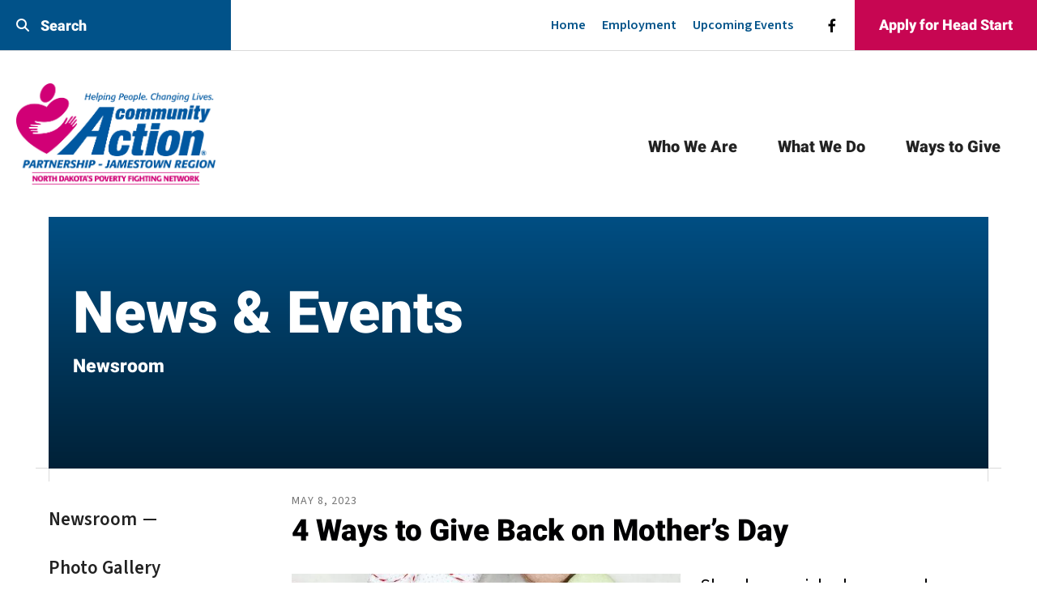

--- FILE ---
content_type: text/html; charset=UTF-8
request_url: https://www.cap6.com/news-events/newsroom.html/article/2023/05/08/4-ways-to-give-back-on-mother-s-day
body_size: 12179
content:
<!DOCTYPE html>

<!--[if lt IE 9]><html lang="en" class="no-js lt-ie10 lt-ie9"><![endif]-->
<!--[if IE 9]><html lang="en" class="no-js is-ie9 lt-ie10"><![endif]-->
<!--[if gt IE 9]><!--><html lang="en" class="no-js"><!--<![endif]-->

<head>
  <title>4 Ways to Give Back on Mother’s Day : Newsroom : News &amp; Events : Community Action Program Region VI</title>
    <link rel="shortcut icon" href="https://cdn.firespring.com/images/1369b278-81b2-4cf8-b3f4-0288f014b47d"/>


<!-- Meta tags -->
<meta charset="utf-8">
<meta name="viewport" content="width=device-width, initial-scale=1.0">



  <meta name="robots" content="noindex">


  <meta property="og:title" content="Newsroom : News &amp; Events : Community Action Program Region VI">
  <meta property="og:url" content="https://www.cap6.com/news-events/newsroom.html/article/2023/05/08/4-ways-to-give-back-on-mother-s-day">
  <meta property="og:type" content="website">
        <meta name="twitter:card" content="summary">
  <meta name="twitter:title" content="Newsroom : News &amp; Events : Community Action Program Region VI">
    
  <link rel="stylesheet" href="//cdn.firespring.com/core/v2/css/stylesheet.1768855783.css">

<!-- CSS -->
      <link rel="stylesheet" href="//cdn.firespring.com/designs/np_sustain/css/design-10947.1768855783.css">
  
<!-- SlickSlider Assets -->
  
<!-- jQuery -->
<script nonce="dd19d3b0094f3d078738f1f804bcf4148ec94b3f4dedbf6e63748ffd90b549d7" type="text/javascript">
  (function (window) {
    if (window.location !== window.top.location) {
      var handler = function () {
        window.top.location = window.location;
        return false;
      };
      window.onclick = handler;
      window.onkeypress = handler;
    }
  })(this);
</script>
  <script nonce="dd19d3b0094f3d078738f1f804bcf4148ec94b3f4dedbf6e63748ffd90b549d7" src="//cdn.firespring.com/core/v2/js/jquery.1768855783.js"></script>

<!-- Google External Accounts -->
<script
  async
  nonce="dd19d3b0094f3d078738f1f804bcf4148ec94b3f4dedbf6e63748ffd90b549d7"
  src="https://www.googletagmanager.com/gtag/js?id=G-3MXD5JNQ3T"
></script>
<script nonce="dd19d3b0094f3d078738f1f804bcf4148ec94b3f4dedbf6e63748ffd90b549d7">
  window.dataLayer = window.dataLayer || []

  function gtag () {dataLayer.push(arguments)}

  gtag('js', new Date())
    gtag('config', 'G-3MXD5JNQ3T')
  </script>
<!-- End Google External Accounts -->

            
  

</head>

  <body class="internal ">

  <a class="hidden-visually skip-to-main" href="#main-content">Skip to main content</a>

      <header>


<!-- BEGIN .additional-header -->
    <!-- END .additional-header -->


  <!-- BEGIN .top-navigation-container -->
  <div class="top-navigation-container">

        <div class="content-block search-block">
  <div class="search-form search-form--623df00899c23caf699fc8cae99bdc5c" role="search">

  <form class="form--inline form--inline--no-button" novalidate>
    <div class="form-row">
      <div class="form-row__controls">
        <input aria-label="Search our site" type="search" id="search-form__input--623df00899c23caf699fc8cae99bdc5c" autocomplete="off">
      </div>
    </div>
  </form>

  <div id="search-form__results--623df00899c23caf699fc8cae99bdc5c" class="search-form__results"></div>
    <script nonce="dd19d3b0094f3d078738f1f804bcf4148ec94b3f4dedbf6e63748ffd90b549d7" type="text/javascript">
      var ss360Config = window.ss360Config || []
      var config = {
        style: {
          themeColor: '#333333',
          accentColor: "#000000",
          loaderType: 'circle'
        },
        searchBox: {
          selector: "#search-form__input--623df00899c23caf699fc8cae99bdc5c"
        },
        tracking: {
          providers: []
        },
        siteId: "www.cap6.com",
        showErrors: false
      }
      if (!window.ss360Config[0]) {
        var stScript = document.createElement('script')
        stScript.type = 'text/javascript'
        stScript.async = true
        stScript.src = 'https://cdn.sitesearch360.com/v13/sitesearch360-v13.min.js'
        var entry = document.getElementsByTagName('script')[0]
        entry.parentNode.insertBefore(stScript, entry)
      }
      ss360Config.push(config)
    </script>
</div>
</div>
    
        <div class="content-block quicklinks-block">
  <div class="collection collection--list" id="content_78cb99cd9e2a83d2b9784b5206b1cb88">

    

    <ul class="collection__items">

        
                        <li class="collection-item" id="content_78cb99cd9e2a83d2b9784b5206b1cb88_item_12917282">
                                    <div class="collection-item__content">

          
                      <div class="collection-item-label"><a href="https://www.cap6.com/welcome.html"     itemprop="url">Home</a></div>
          
          
        </div>
              </li>
                            <li class="collection-item" id="content_78cb99cd9e2a83d2b9784b5206b1cb88_item_12917283">
                                    <div class="collection-item__content">

          
                      <div class="collection-item-label"><a href="https://www.cap6.com/who-we-are/careers.html"     itemprop="url">Employment</a></div>
          
          
        </div>
              </li>
                            <li class="collection-item" id="content_78cb99cd9e2a83d2b9784b5206b1cb88_item_12917284">
                                    <div class="collection-item__content">

          
                      <div class="collection-item-label"><a href="https://www.cap6.com/event-calendar.html"     itemprop="url">Upcoming Events</a></div>
          
          
        </div>
              </li>
      
    </ul>

    </div>
</div>
    
        <div class="content-block social-media-block">
  <div class="collection collection--list" id="content_951b6cda468f2844669eac0cf7fb4dcb">

    

    <ul class="collection__items">

        
                                      <li class="collection-item collection-item--has-image" id="content_951b6cda468f2844669eac0cf7fb4dcb_item_12917286">
                                    <div class="collection-item__content clearfix">

                      <div id="content_c5209c3033e15c369f39cac3b2af727c_image_item_12917286"  class="collection-item-image image" style="max-width: 20px;">
    <a href="https://www.facebook.com/Community-Action-Region-VI-139036409495029/" target="_blank" rel="noopener noreferrer "    itemprop="url">
    <img
        loading="lazy"
        width="20"
        height="20"
        alt="Facebook"
        src="https://cdn.firespring.com/images/11ba07e6-7c2b-48e1-a4cd-5b978fbb953d.png"
        srcset="https://cdn.firespring.com/images/11ba07e6-7c2b-48e1-a4cd-5b978fbb953d.png 20w"
        itemprop="image"
                    >
    </a>

          </div>
          
          
          
        </div>
              </li>
      
    </ul>

    </div>
</div>
    
        <div class="content-block donate-block">
  <div class="collection collection--list" id="content_2b6cf454beee97b0ae21c84dcbe7aea5">

    

    <ul class="collection__items">

        
                        <li class="collection-item" id="content_2b6cf454beee97b0ae21c84dcbe7aea5_item_12917295">
                                    <div class="collection-item__content">

          
                      <div class="collection-item-label"><a href="https://www.childplus.net/apply/en-us/CAECA6D0D0953528BED60F9FAFECDA76/3B8935236805D3F019CB67DACBCC3F62" target="_blank" rel="noopener noreferrer "    itemprop="url">Apply for Head Start</a></div>
          
          
        </div>
              </li>
      
    </ul>

    </div>
</div>
    
    
    <!-- BEGIN .top-mobile-button menu-toggle -->
    <div class="top-mobile-button menu-toggle">
      <i class="fa fa-bars"></i>
    </div>
    <!-- END .top-mobile-button menu-toggle -->

  </div>
  <!-- END .top-navigation-container -->



  <!-- BEGIN .main-navigation-container -->
  <div class="main-navigation-container">


    <!-- BEGIN .mobile-nav-container -->
    <div class="mobile-nav-container">

      
      
      <!-- BEGIN nav -->
                                                                  <nav class="nav mobile accordian" aria-label="Secondary">

    
    <ul class="nav__list nav-ul-0 nav">
      
    <li class="nav-level-0 nav__list--parent">
      <a href="https://www.cap6.com/who-we-are/">Who We Are</a>

      
        <ul class="nav-ul-1">
           
    <li class="nav-level-1">
      <a href="https://www.cap6.com/who-we-are/">Mission &amp; History</a>

      
    </li>


    <li class="nav-level-1">
      <a href="https://www.cap6.com/who-we-are/program-impacts.html">Program Impacts </a>

      
    </li>


    <li class="nav-level-1 nav__list--parent">
      <a href="https://www.cap6.com/who-we-are/locaions/">Locations </a>

      
        <ul class="nav-ul-2">
           
    <li class="nav-level-2">
      <a href="https://www.cap6.com/who-we-are/locaions/">Locations</a>

      
    </li>


    <li class="nav-level-2">
      <a href="https://www.cap6.com/who-we-are/locaions/admon-offices.html">Administrative Offices, Weatherization, Energy Share &amp; 0-3 Head Start Programs</a>

      
    </li>


    <li class="nav-level-2">
      <a href="https://www.cap6.com/who-we-are/locaions/emergency-services.html">Emergency Services Building  Food Pantry and Individual and Family Services</a>

      
    </li>


    <li class="nav-level-2">
      <a href="https://www.cap6.com/who-we-are/locaions/jamestown-3-to-5-head-start-center.html">Jamestown 3 to 5 Head Start Center</a>

      
    </li>


    <li class="nav-level-2">
      <a href="https://www.cap6.com/who-we-are/locaions/valley-city-0-to-5-head-start-center.html">Valley City 0 to 5 Head Start Center</a>

      
    </li>

        </ul>
      
    </li>


    <li class="nav-level-1">
      <a href="https://www.cap6.com/who-we-are/careers.html">Careers</a>

      
    </li>


    <li class="nav-level-1">
      <a href="https://www.cap6.com/who-we-are/contact.html">Contact Us</a>

      
    </li>

        </ul>
      
    </li>


    <li class="nav-level-0 nav__list--parent">
      <a href="https://www.cap6.com/what-we-do/">What We Do</a>

      
        <ul class="nav-ul-1">
           
    <li class="nav-level-1 nav__list--parent">
      <a href="https://www.cap6.com/what-we-do/head-start/">0-5 Head Start</a>

      
        <ul class="nav-ul-2">
           
    <li class="nav-level-2">
      <a href="https://www.cap6.com/what-we-do/head-start/">About 0-5 Head Start </a>

      
    </li>


    <li class="nav-level-2">
      <a href="https://www.cap6.com/what-we-do/head-start/head-start-locations.html">Head Start Locations</a>

      
    </li>

        </ul>
      
    </li>


    <li class="nav-level-1">
      <a href="https://www.cap6.com/what-we-do/emergency-services.html">Emergency Services</a>

      
    </li>


    <li class="nav-level-1">
      <a href="https://www.cap6.com/what-we-do/energy-share.html">Energy Share</a>

      
    </li>


    <li class="nav-level-1">
      <a href="https://www.cap6.com/what-we-do/financial-counseling.html">Financial Counseling</a>

      
    </li>


    <li class="nav-level-1">
      <a href="https://www.cap6.com/what-we-do/food-pantry.html">Food Pantry</a>

      
    </li>


    <li class="nav-level-1">
      <a href="https://www.cap6.com/what-we-do/individual-family-services.html">Individual &amp; Family Services</a>

      
    </li>


    <li class="nav-level-1">
      <a href="https://www.cap6.com/what-we-do/weatherization.html">Weatherization</a>

      
    </li>


    <li class="nav-level-1">
      <a href="https://www.cap6.com/what-we-do/resources.html">Resources</a>

      
    </li>

        </ul>
      
    </li>


    <li class="nav-level-0 nav__list--parent">
      <a href="https://www.cap6.com/ways-to-give/">Ways to Give</a>

      
        <ul class="nav-ul-1">
           
    <li class="nav-level-1">
      <a href="https://www.cap6.com/ways-to-give/">Volunteer</a>

      
    </li>


    <li class="nav-level-1">
      <a href="https://www.cap6.com/ways-to-give/food-pantry.html">Food Pantry</a>

      
    </li>


    <li class="nav-level-1">
      <a href="https://www.cap6.com/ways-to-give/head-start.html">Head Start</a>

      
    </li>


    <li class="nav-level-1">
      <a href="https://www.cap6.com/ways-to-give/get-connected.html">Get Connected</a>

      
    </li>

        </ul>
      
    </li>

    </ul>

    
  </nav>


                <!-- END nav -->
      
    </div>
    <!-- END .mobile-nav-container -->



    <!-- BEGIN .wrap -->
    <div class="wrap">

      <!-- BEGIN nav-logo -->
              <div class="nav-logo">
          <a href="https://www.cap6.com/"><img alt="Community Action Program Region VI" title="logo" src="https://cdn.firespring.com/images/54816915-f6b2-40e7-ae6e-6fd8a7c066af.jpg"></a>
        </div>
            <!-- END nav-logo -->

      <!-- BEGIN .dropdown-container -->
      <div class="dropdown-container">
        <!-- BEGIN nav -->
                                                                            <nav class="nav dropdown" aria-label="Secondary">

    
    <ul class="nav__list nav-ul-0 nav">
      
    <li class="nav-level-0 nav__list--parent">
      <a href="https://www.cap6.com/who-we-are/">Who We Are</a>

      
        <ul class="nav-ul-1">
           
    <li class="nav-level-1">
      <a href="https://www.cap6.com/who-we-are/">Mission &amp; History</a>

      
    </li>


    <li class="nav-level-1">
      <a href="https://www.cap6.com/who-we-are/program-impacts.html">Program Impacts </a>

      
    </li>


    <li class="nav-level-1 nav__list--parent">
      <a href="https://www.cap6.com/who-we-are/locaions/">Locations </a>

      
        <ul class="nav-ul-2">
           
    <li class="nav-level-2">
      <a href="https://www.cap6.com/who-we-are/locaions/">Locations</a>

      
    </li>


    <li class="nav-level-2">
      <a href="https://www.cap6.com/who-we-are/locaions/admon-offices.html">Administrative Offices, Weatherization, Energy Share &amp; 0-3 Head Start Programs</a>

      
    </li>


    <li class="nav-level-2">
      <a href="https://www.cap6.com/who-we-are/locaions/emergency-services.html">Emergency Services Building  Food Pantry and Individual and Family Services</a>

      
    </li>


    <li class="nav-level-2">
      <a href="https://www.cap6.com/who-we-are/locaions/jamestown-3-to-5-head-start-center.html">Jamestown 3 to 5 Head Start Center</a>

      
    </li>


    <li class="nav-level-2">
      <a href="https://www.cap6.com/who-we-are/locaions/valley-city-0-to-5-head-start-center.html">Valley City 0 to 5 Head Start Center</a>

      
    </li>

        </ul>
      
    </li>


    <li class="nav-level-1">
      <a href="https://www.cap6.com/who-we-are/careers.html">Careers</a>

      
    </li>


    <li class="nav-level-1">
      <a href="https://www.cap6.com/who-we-are/contact.html">Contact Us</a>

      
    </li>

        </ul>
      
    </li>


    <li class="nav-level-0 nav__list--parent">
      <a href="https://www.cap6.com/what-we-do/">What We Do</a>

      
        <ul class="nav-ul-1">
           
    <li class="nav-level-1 nav__list--parent">
      <a href="https://www.cap6.com/what-we-do/head-start/">0-5 Head Start</a>

      
        <ul class="nav-ul-2">
           
    <li class="nav-level-2">
      <a href="https://www.cap6.com/what-we-do/head-start/">About 0-5 Head Start </a>

      
    </li>


    <li class="nav-level-2">
      <a href="https://www.cap6.com/what-we-do/head-start/head-start-locations.html">Head Start Locations</a>

      
    </li>

        </ul>
      
    </li>


    <li class="nav-level-1">
      <a href="https://www.cap6.com/what-we-do/emergency-services.html">Emergency Services</a>

      
    </li>


    <li class="nav-level-1">
      <a href="https://www.cap6.com/what-we-do/energy-share.html">Energy Share</a>

      
    </li>


    <li class="nav-level-1">
      <a href="https://www.cap6.com/what-we-do/financial-counseling.html">Financial Counseling</a>

      
    </li>


    <li class="nav-level-1">
      <a href="https://www.cap6.com/what-we-do/food-pantry.html">Food Pantry</a>

      
    </li>


    <li class="nav-level-1">
      <a href="https://www.cap6.com/what-we-do/individual-family-services.html">Individual &amp; Family Services</a>

      
    </li>


    <li class="nav-level-1">
      <a href="https://www.cap6.com/what-we-do/weatherization.html">Weatherization</a>

      
    </li>


    <li class="nav-level-1">
      <a href="https://www.cap6.com/what-we-do/resources.html">Resources</a>

      
    </li>

        </ul>
      
    </li>


    <li class="nav-level-0 nav__list--parent">
      <a href="https://www.cap6.com/ways-to-give/">Ways to Give</a>

      
        <ul class="nav-ul-1">
           
    <li class="nav-level-1">
      <a href="https://www.cap6.com/ways-to-give/">Volunteer</a>

      
    </li>


    <li class="nav-level-1">
      <a href="https://www.cap6.com/ways-to-give/food-pantry.html">Food Pantry</a>

      
    </li>


    <li class="nav-level-1">
      <a href="https://www.cap6.com/ways-to-give/head-start.html">Head Start</a>

      
    </li>


    <li class="nav-level-1">
      <a href="https://www.cap6.com/ways-to-give/get-connected.html">Get Connected</a>

      
    </li>

        </ul>
      
    </li>

    </ul>

    
  </nav>


                    <!-- END nav -->
      </div>
      <!-- END .dropdown-container -->

            <div class="content-block donate-block">
  <div class="collection collection--list" id="content_2b6cf454beee97b0ae21c84dcbe7aea5">

    

    <ul class="collection__items">

        
                        <li class="collection-item" id="content_2b6cf454beee97b0ae21c84dcbe7aea5_item_12917295">
                                    <div class="collection-item__content">

          
                      <div class="collection-item-label"><a href="https://www.childplus.net/apply/en-us/CAECA6D0D0953528BED60F9FAFECDA76/3B8935236805D3F019CB67DACBCC3F62" target="_blank" rel="noopener noreferrer "    itemprop="url">Apply for Head Start</a></div>
          
          
        </div>
              </li>
      
    </ul>

    </div>
</div>
      
      <!-- BEGIN .main-mobile-button menu-toggle -->
      <div class="main-mobile-button menu-toggle">
        <i class="fa fa-bars"></i>
      </div>
      <!-- END .main-mobile-button menu-toggle -->

    </div>
    <!-- END .wrap -->
  </div>
  <!-- END .main-navigation-container -->
  <div class="clearfix"></div>


</header>
  
  



<!-- BEGIN .masthead-container -->
<div class="masthead-container">
  <!-- BEGIN .wrap -->
  <div class="wrap has-bg">

    <!-- BEGIN .masthead-screen -->
    <div class="masthead-screen"></div>
    <!-- END .masthead-screen -->

    <div class="masthead-content">
            <h1>News &amp; Events</h1>
      
      <h4>Newsroom</h4>
    </div>

  </div>
  <!-- END .wrap -->
</div>
<!-- END .masthead-container -->




<main>
  <!-- BEGIN .wrap -->
  <div class="wrap">


        <!-- BEGIN .subnav-container -->
    <div class="subnav-container">
      <!-- start subnav -->
                                                  <nav class="nav nav subnav" aria-label="Secondary">

    
    <ul class="nav__list nav-ul-0 nav">
      
    <li class="nav-level-0 nav__list--here">
      <a href="https://www.cap6.com/news-events/">Newsroom</a>

      
    </li>


    <li class="nav-level-0">
      <a href="https://www.cap6.com/news-events/photo-gallery.html">Photo Gallery</a>

      
    </li>


    <li class="nav-level-0">
      <a href="https://www.cap6.com/news-events/mailing-list.html">Join Our Mailing List</a>

      
    </li>


    <li class="nav-level-0">
      <a href="https://www.cap6.com/news-events/links.html">Important Links</a>

      
    </li>

    </ul>

    
  </nav>


              <!-- end subnav -->

      <!-- BEGIN .sidebar-container -->
            <!-- END .sidebar-container -->
    </div>
    <!-- END .subnav-container -->
    

    <!-- BEGIN .primary-content -->
        <div class="primary-content" id="main-content" data-search-indexed="true">
      
<div class="news-articles news-articles--article" id="content_630e7ee44f2ea439474062df97972cde">
  <div class="news-article" id="content_630e7ee44f2ea439474062df97972cde_article_16955159">

    <div class="news-article-header">
              <div class="news-article-meta news-article-meta--date">
          <span class="date-month">May</span><span class="separator"> </span><span class="date-day">8</span><span class="separator">, </span><span class="date-year">2023</span>
        </div>
      
              <div class="news-article-title">
          <h2>4 Ways to Give Back on Mother’s Day</h2>
        </div>
      
          </div>

    <div class="news-article-content">
      <div id="content_630e7ee44f2ea439474062df97972cde_article_16955159-thumbnail"  class="news-article-image image">
    
    <img
        loading="lazy"
        width="640"
        height="427"
        alt=""
        src="https://cdn.firespring.com/images/440f1751-e91b-438d-b2ed-15bd591d09ef.jpg"
        srcset="https://cdn.firespring.com/images/8ac259a3-364f-40f2-b6c9-3cb7d6904249.jpg 600w, https://cdn.firespring.com/images/440f1751-e91b-438d-b2ed-15bd591d09ef.jpg 640w"
        itemprop="image"
                    >
    

          </div>

      <p>She always picked you up when you fell down, held you close when you were sad and celebrated with you when you were joyful. As you grew up, she continued to be there whenever you needed her—good or bad. She’s your mother, and she means the absolute world to you.</p>

<p>Happy almost Mother’s Day! In case it slipped your mind, Mother’s Day is just around the corner on Sunday, May 13th. This special day is dedicated to all of the incredible mothers—and those who have embraced the role of mother—who love their children well and care for them every single day. Mother’s Day is all about thanking that special person in your life for taking care of you as you grew into who you are today. </p>

<p>But, what can you give your mother that truly shows her your appreciation? If you strive to live an altruistic lifestyle, there are plenty of gifts you can give your loved one on Mother’s Day that also give back to others in the community. Here are four ways to give back on Mother’s Day.</p>

<p> </p>

<h3>1. Buy flowers from a local florist.</h3>

<p>Flowers are always the perfect Mother’s Day gift because they brighten her day and reflect the joy she brings to your own life. If you want to buy flowers for your mom this Mother’s Day, be sure to shop from a local florist or flower shop. Big chain stores might often be the easier alternative, but by shopping locally you can feel confident that your gift is going to help others in your community. Put food on the table for a family, show your support for small business and make conscious purchasing decisions by buying local flowers.</p>

<p> </p>

<h3>2. Shop fair trade jewelry.</h3>

<p>If your mom loves jewelry, be sure to give her something extra sparkly this Mother’s Day! And don’t worry; you can still shop altruistically in the jewelry section. Check out local fair trade shops or search online for fair trade jewelry retailers. Fair trade products often employ men and women in developing countries or in poverty in the U.S., and ensure they are paid a living wage for their efforts. By buying fair trade, you can support another woman halfway around the world, who is able to send her children to school because of the opportunity making jewelry provided. Give your mom something shiny and charitable by surprising her with fair trade jewelry.</p>

<p> </p>

<h3>3. Give a newborn care package.</h3>

<p>If there’s a new mom in your life who’s celebrating Mother’s Day herself for the very first time, show support for the new little baby by giving her a newborn care package. Make a package yourself with a variety of items the new mom and baby might need, or search online for organizations and businesses that already offer a care package. Some nonprofit organizations will also match your purchase by providing a mother in poverty with the resources she needs to care for her child. Do some research and design which works best for you to give to the new mother in your life.</p>

<p> </p>

<h3>4. Purchase from altruistic organizations.</h3>

<p>Finally, no matter what you decide to give your mother or a mom in your life for Mother’s Day, live an altruistic lifestyle by supporting organizations that give back. Search for small businesses or nonprofits in your community, nationally or internationally that have a hand in helping others around them. When you purchase from altruistic organizations, you ensure that others around you can live more fulfilling and joyful lives. What better gift can you give the mother in your life than honoring her through providing to others?</p>

<p> </p>

<p>Mother’s Day is only a few short days away, so start your gift shopping early with an altruistic lifestyle. Try out some of these gift ideas this week in order to surprise the mothers in your life with a gift that gives back.</p>
    </div>

    
    <div class="news-article-return">
      <a href="https://www.cap6.com/news-events/newsroom.html"   class="nav-return"  itemprop="url">
      Return To List
      </a>
    </div>

  </div>
</div>
      <div class="clearfix"></div>
    </div>
        <!-- END .primary-content -->


  </div>
  <!-- END .wrap -->


</main><!-- end main -->



<!-- BEGIN .logos-container -->
<div class="logos-container">
  <!-- BEGIN .wrap -->
  <div class="wrap">
    <div class="content-block logos-block">
  <h3>Resources</h3>

        <div class="collection collection--list" id="content_4d3762873e339c4e307325af8aafc656">

    

    <ul class="collection__items">

        
                                      <li class="collection-item collection-item--has-image" id="content_4d3762873e339c4e307325af8aafc656_item_12917294">
                                    <div class="collection-item__content clearfix">

                      <div id="content_c5209c3033e15c369f39cac3b2af727c_image_item_12917294"  class="collection-item-image image" style="max-width: 402px;">
    <a href="https://www.capnd.org/" target="_blank" rel="noopener noreferrer "    itemprop="url">
    <img
        loading="lazy"
        width="402"
        height="240"
        alt="CAPND"
        src="https://cdn.firespring.com/images/951b0b35-83b7-418a-b315-dddecf6040d9.jpg"
        srcset="https://cdn.firespring.com/images/951b0b35-83b7-418a-b315-dddecf6040d9.jpg 402w"
        itemprop="image"
                    >
    </a>

          </div>
          
                      <div class="collection-item-label"><a href="https://www.capnd.org/" target="_blank" rel="noopener noreferrer "    itemprop="url">CAPND</a></div>
          
                                  <div class="collection-item-description"><p>CAPND</p></div>
          
        </div>
              </li>
                                          <li class="collection-item collection-item--has-image" id="content_4d3762873e339c4e307325af8aafc656_item_12917291">
                                    <div class="collection-item__content clearfix">

                      <div id="content_c5209c3033e15c369f39cac3b2af727c_image_item_12917291"  class="collection-item-image image" style="max-width: 510px;">
    <a href="https://eclkc.ohs.acf.hhs.gov/" target="_blank" rel="noopener noreferrer "    itemprop="url">
    <img
        loading="lazy"
        width="510"
        height="99"
        alt="ECLKC: Head Start"
        src="https://cdn.firespring.com/images/d9facf4e-7326-4191-948f-5c3bcbff6c3c.png"
        srcset="https://cdn.firespring.com/images/d9facf4e-7326-4191-948f-5c3bcbff6c3c.png 510w"
        itemprop="image"
                    >
    </a>

          </div>
          
                      <div class="collection-item-label"><a href="https://eclkc.ohs.acf.hhs.gov/" target="_blank" rel="noopener noreferrer "    itemprop="url">ECLKC: Head Start</a></div>
          
                                  <div class="collection-item-description"><p>ECLKC: Head Start</p></div>
          
        </div>
              </li>
                                          <li class="collection-item collection-item--has-image" id="content_4d3762873e339c4e307325af8aafc656_item_12917292">
                                    <div class="collection-item__content clearfix">

                      <div id="content_c5209c3033e15c369f39cac3b2af727c_image_item_12917292"  class="collection-item-image image" style="max-width: 512px;">
    <a href="https://www.nhsa.org/" target="_blank" rel="noopener noreferrer "    itemprop="url">
    <img
        loading="lazy"
        width="512"
        height="264"
        alt="NHSA"
        src="https://cdn.firespring.com/images/9f1fe1c9-ef68-4a91-8915-818e2c0d059b.gif"
        srcset=""
        itemprop="image"
                    >
    </a>

          </div>
          
                      <div class="collection-item-label"><a href="https://www.nhsa.org/" target="_blank" rel="noopener noreferrer "    itemprop="url">NHSA</a></div>
          
                                  <div class="collection-item-description"><p>NHSA</p></div>
          
        </div>
              </li>
                                          <li class="collection-item collection-item--has-image" id="content_4d3762873e339c4e307325af8aafc656_item_12917293">
                                    <div class="collection-item__content clearfix">

                      <div id="content_c5209c3033e15c369f39cac3b2af727c_image_item_12917293"  class="collection-item-image image" style="max-width: 300px;">
    <a href="https://communityactionpartnership.com/" target="_blank" rel="noopener noreferrer "    itemprop="url">
    <img
        loading="lazy"
        width="300"
        height="166"
        alt="NCAP"
        src="https://cdn.firespring.com/images/fc9ead4d-44cb-497d-b29c-afe8a6dc2f99.jpg"
        srcset="https://cdn.firespring.com/images/fc9ead4d-44cb-497d-b29c-afe8a6dc2f99.jpg 300w"
        itemprop="image"
                    >
    </a>

          </div>
          
                      <div class="collection-item-label"><a href="https://communityactionpartnership.com/" target="_blank" rel="noopener noreferrer "    itemprop="url">NCAP</a></div>
          
                                  <div class="collection-item-description"><p>National Community Action Partnership</p></div>
          
        </div>
              </li>
      
    </ul>

    </div>
</div>
    <div class="clearfix"></div>
  </div>
  <!-- END .wrap -->
</div>
<!-- END .logos-container -->


      
<div class="content-block footer-links-block">
  <div class="collection collection--list" id="content_c2e9654038346d37aea89ac1fc2340b8">

    

    <ul class="collection__items">

        
                        <li class="collection-item" id="content_c2e9654038346d37aea89ac1fc2340b8_item_12917296">
                                    <div class="collection-item__content">

          
                      <div class="collection-item-label"><a href="https://www.cap6.com/who-we-are/mission.html"     itemprop="url">Who We Are</a></div>
          
          
        </div>
              </li>
                            <li class="collection-item" id="content_c2e9654038346d37aea89ac1fc2340b8_item_12917297">
                                    <div class="collection-item__content">

          
                      <div class="collection-item-label"><a href="https://www.cap6.com/what-we-do/early-head-start.html"     itemprop="url">What We Do</a></div>
          
          
        </div>
              </li>
                            <li class="collection-item" id="content_c2e9654038346d37aea89ac1fc2340b8_item_12917298">
                                    <div class="collection-item__content">

          
                      <div class="collection-item-label"><a href="https://www.cap6.com/ways-to-give/donate.html"     itemprop="url">Ways To Give</a></div>
          
          
        </div>
              </li>
                            <li class="collection-item" id="content_c2e9654038346d37aea89ac1fc2340b8_item_12917300">
                                    <div class="collection-item__content">

          
                      <div class="collection-item-label"><a href="https://www.cap6.com/what-we-do/head-start/staff-login.html"     itemprop="url">Staff Login</a></div>
          
          
        </div>
              </li>
      
    </ul>

    </div>
</div>



<!-- BEGIN footer -->
<footer>



  <!-- BEGIN .top-footer-container -->
  <div class="top-footer-container">
    <!-- BEGIN .wrap -->
    <div class="wrap">

            <!-- BEGIN .col logo-container -->
      <div class="col logo-container">
        <!-- BEGIN footer-logo -->
        <div class="footer-logo">
          <a href="https://www.cap6.com/"><img alt="Community Action Program Region VI" title="logo" src="https://cdn.firespring.com/images/54816915-f6b2-40e7-ae6e-6fd8a7c066af.jpg"></a>
        </div>
        <!-- END footer-logo -->

        <!-- BEGIN .additional-footer -->
                <!-- END .additional-footer -->
      </div>
      <!-- END .col logo-container -->
      

      <!-- BEGIN .col email-marketing-container -->
            <!-- END .col email-marketing-container -->


      <!-- BEGIN .col location-container -->
      <div class="col location-container">
        <div class="locations-hours locations-hours--variable">

  <div class="location location--1" itemscope itemtype="https://schema.org/Organization">

          
        <div class="location__title">
          <h5 itemprop="name">Community Action Region VI</h5>
        </div>

          
    <div class="location__info">

              
          <div class="location__address" itemprop="address" itemscope itemtype="https://schema.org/PostalAddress">

                          
                <div class="location-address location-address--1" itemprop="streetAddress">
                  PO Box 507
                </div>

                                        
                <div class="location-address location-address--2" itemprop="streetAddress">
                  Jamestown, ND 58401
                </div>

                          
          </div>

              
              
          <div class="location__phone">

                          
                <div class="location-phone location-phone--1">
                                      <span class="label">Phone</span>
                                    <span class="value" itemprop="telephone" content="7012521821"><a
                        href="tel:7012521821">701-252-1821</a></span>
                </div>

                                        
                <div class="location-phone location-phone--2">
                                    <span class="value" itemprop="telephone" content="8007268179"><a
                        href="tel:8007268179">800-726-8179</a></span>
                </div>

                                        
                <div class="location-phone location-phone--3">
                                      <span class="label">TDD</span>
                                    <span class="value" itemprop="telephone" content="8003666889"><a
                        href="tel:8003666889">TDD 800-366-6889</a></span>
                </div>

                          
          </div>

              
              
          <div class="location__links">
            <div class="location-links-email">
                                              <span class="value"><a href="https://www.cap6.com/who-we-are/contact.html">Contact</a></span>
                          </div>
          </div>

              
                    
    </div>
  </div>


</div>      </div>
      <!-- END .col location-container -->

    </div>
    <!-- END .wrap -->
  </div>
  <!-- END .top-footer-container -->




  <!-- BEGIN .bottom-footer-container -->
  <div class="bottom-footer-container">
    <!-- BEGIN .wrap -->
    <div class="wrap">



      <!-- BEGIN .copy-container -->
      <div class="copy-container">
        <span>&copy; 2026</span> Community Action Program Region VI
      </div>
      <!-- END .copy-container -->


            <div class="policy-links">
              <!-- BEGIN privacy policy -->
        <div class="policy-link policy-link--privacy">

          <a href="#privacy-policy" class="lightbox lightbox--inline js-lightbox--inline">Privacy Policy</a>

          <div id="privacy-policy" class="inline-popup inline-popup--medium mfp-hide">

            <div class="policy-title">
              <h2>Privacy Policy</h2>
            </div>

            <div class="policy-content">
              <ol>

<li><strong>What Information Do We Collect?</strong>
When you visit our website you may provide us with two types of information: personal information you knowingly choose to disclose that is collected on an individual basis and website use information collected on an aggregate basis as you and others browse our website.</li>

<li><strong>Personal Information You Choose to Provide</strong>
We may request that you voluntarily supply us with personal information, including your email address, postal address, home or work telephone number and other personal information for such purposes as correspondence, placing an order, requesting an estimate, or participating in online surveys.
If you choose to correspond with us through email, we may retain the content of your email messages together with your email address and our responses. We provide the same protections for these electronic communications that we employ in the maintenance of information received by mail and telephone.</li>

<li><strong>Website Use Information</strong>
Similar to other websites, our site may utilize a standard technology called "cookies" (see explanation below, "What Are Cookies?") and web server logs to collect information about how our website is used. Information gathered through cookies and server logs may include the date and time of visits, the pages viewed, time spent at our website, and the sites visited just before and just after ours. This information is collected on an aggregate basis. None of this information is associated with you as an individual.</li>

<li><strong>How Do We Use the Information That You Provide to Us?</strong>
Broadly speaking, we use personal information for purposes of administering our business activities, providing service and support and making available other products and services to our customers and prospective customers. Occasionally, we may also use the information we collect to notify you about important changes to our website, new services and special offers we think you will find valuable. The lists used to send you product and service offers are developed and managed under our traditional standards designed to safeguard the security and privacy of all personal information provided by our users. You may at any time to notify us of your desire not to receive these offers.</li>

<li><strong>What Are Cookies?</strong>
Cookies are a feature of web browser software that allows web servers to recognize the computer used to access a website. Cookies are small pieces of data that are stored by a user's web browser on the user's hard drive. Cookies can remember what information a user accesses on one web page to simplify subsequent interactions with that website by the same user or to use the information to streamline the user's transactions on related web pages. This makes it easier for a user to move from web page to web page and to complete commercial transactions over the Internet. Cookies should make your online experience easier and more personalized.</li>

<li><strong>How Do We Use Information Collected From Cookies?</strong>
We use website browser software tools such as cookies and web server logs to gather information about our website users' browsing activities, in order to constantly improve our website and better serve our users. This information assists us to design and arrange our web pages in the most user-friendly manner and to continually improve our website to better meet the needs of our users and prospective users.
Cookies help us collect important business and technical statistics. The information in the cookies lets us trace the paths followed by users to our website as they move from one page to another. Web server logs allow us to count how many people visit our website and evaluate our website's visitor capacity. We do not use these technologies to capture your individual email address or any personally identifying information about you.</li>

<li><strong>Notice of New Services and Changes</strong>
Occasionally, we may use the information we collect to notify you about important changes to our website, new services and special offers we think you will find valuable. As a user of our website, you will be given the opportunity to notify us of your desire not to receive these offers by clicking on a response box when you receive such an offer or by sending us an email request.</li>

<li><strong>How Do We Secure Information Transmissions?</strong>
When you send confidential personal information to us on our website, a secure server software which we have licensed encrypts all information you input before it is sent to us. The information is scrambled en route and decoded once it reaches our website.
Other email that you may send to us may not be secure unless we advise you that security measures will be in place prior to your transmitting the information. For that reason, we ask that you do not send confidential information such as Social Security, credit card, or account numbers to us through an unsecured email.</li>

<li><strong>How Do We Protect Your Information?</strong>
Information Security -- We utilize encryption/security software to safeguard the confidentiality of personal information we collect from unauthorized access or disclosure and accidental loss, alteration or destruction.
Evaluation of Information Protection Practices -- Periodically, our operations and business practices are reviewed for compliance with organization policies and procedures governing the security, confidentiality and quality of our information.
Employee Access, Training and Expectations -- Our organization values, ethical standards, policies and practices are committed to the protection of user information. In general, our business practices limit employee access to confidential information, and limit the use and disclosure of such information to authorized persons, processes and transactions.</li>

<li><strong>How Can You Access and Correct Your Information?</strong>
You may request access to all your personally identifiable information that we collect online and maintain in our database by emailing us using the contact form provided to you within the site structure of our website.</li>

<li><strong>Do We Disclose Information to Outside Parties?</strong>
We may provide aggregate information about our customers, sales, website traffic patterns and related website information to our affiliates or reputable third parties, but this information will not include personally identifying data, except as otherwise provided in this privacy policy.</li>

<li><strong>What About Legally Compelled Disclosure of Information?</strong>
We may disclose information when legally compelled to do so, in other words, when we, in good faith, believe that the law requires it or for the protection of our legal rights.</li>

<li><strong>Permission to Use of Materials</strong>
The right to download and store or output the materials in our website is granted for the user's personal use only, and materials may not be reproduced in any edited form. Any other reproduction, transmission, performance, display or editing of these materials by any means mechanical or electronic without our express written permission is strictly prohibited. Users wishing to obtain permission to reprint or reproduce any materials appearing on this site may contact us directly.</li>

</ol>
            </div>

          </div>

        </div>
        <!-- END privacy policy -->
      
              <!-- BEGIN terms & conditions -->
        <div class="policy-link policy-link--terms-conditions">

          <a href="#terms-conditions" class="lightbox lightbox--inline js-lightbox--inline">Terms &amp; Conditions</a>

          <div id="terms-conditions" class="inline-popup inline-popup--medium mfp-hide">

            <div class="policy-title">

              <h2>Terms &amp; Conditions</h2>

            </div>

            <div class="policy-content">
              <h2>Donation Refund Policy</h2>

We are grateful for your donation and support of our organization. If you have made an error in making your donation or change your mind about contributing to our organization please contact us.  Refunds are returned using the original method of payment. If you made your donation by credit card, your refund will be credited to that same credit card.

<h2>Automated Recurring Donation Cancellation</h2>

Ongoing support is important to enabling projects to continue their work, so we encourage donors to continue to contribute to projects over time. But if you must cancel your recurring donation, please notify us.
            </div>

          </div>

        </div>
        <!-- END terms & conditions -->
          </div>
  

            <div class="content-block social-media-block">
  <div class="collection collection--list" id="content_951b6cda468f2844669eac0cf7fb4dcb">

    

    <ul class="collection__items">

        
                                      <li class="collection-item collection-item--has-image" id="content_951b6cda468f2844669eac0cf7fb4dcb_item_12917286">
                                    <div class="collection-item__content clearfix">

                      <div id="content_c5209c3033e15c369f39cac3b2af727c_image_item_12917286"  class="collection-item-image image" style="max-width: 20px;">
    <a href="https://www.facebook.com/Community-Action-Region-VI-139036409495029/" target="_blank" rel="noopener noreferrer "    itemprop="url">
    <img
        loading="lazy"
        width="20"
        height="20"
        alt="Facebook"
        src="https://cdn.firespring.com/images/11ba07e6-7c2b-48e1-a4cd-5b978fbb953d.png"
        srcset="https://cdn.firespring.com/images/11ba07e6-7c2b-48e1-a4cd-5b978fbb953d.png 20w"
        itemprop="image"
                    >
    </a>

          </div>
          
          
          
        </div>
              </li>
      
    </ul>

    </div>
</div>
      
            <div class="content-block powered-by-block">
  <p>Powered by <a href="https://www.firespring.com/services/nonprofit-website-builder/" target="_blank" rel="noreferrer noopener">Firespring</a></p>
</div>
      


    </div>
    <!-- END .wrap -->
  </div>
  <!-- END .bottom-footer-container -->


  <!-- BEGIN .additional-footer -->
    <!-- END .additional-footer -->



</footer>
<!-- END footer -->
  

  



  <script nonce="dd19d3b0094f3d078738f1f804bcf4148ec94b3f4dedbf6e63748ffd90b549d7" src="//cdn.firespring.com/core/v2/js/footer_scripts.1768855783.js"></script>

<script nonce="dd19d3b0094f3d078738f1f804bcf4148ec94b3f4dedbf6e63748ffd90b549d7">
  (function(h,o,u,n,d) {
    h=h[d]=h[d]||{q:[],onReady:function(c){h.q.push(c)}}
    d=o.createElement(u);d.async=1;d.src=n
    n=o.getElementsByTagName(u)[0];n.parentNode.insertBefore(d,n)
  })(window,document,'script','https://www.datadoghq-browser-agent.com/us1/v6/datadog-rum.js','DD_RUM')

  // regex patterns to identify known bot instances:
  let botPattern = "(googlebot\/|bot|Googlebot-Mobile|Googlebot-Image|Google favicon|Mediapartners-Google|bingbot|slurp|java|wget|curl|Commons-HttpClient|Python-urllib|libwww|httpunit|nutch|phpcrawl|msnbot|jyxobot|FAST-WebCrawler|FAST Enterprise Crawler|biglotron|teoma|convera|seekbot|gigablast|exabot|ngbot|ia_archiver|GingerCrawler|webmon |httrack|webcrawler|grub.org|UsineNouvelleCrawler|antibot|netresearchserver|speedy|fluffy|bibnum.bnf|findlink|msrbot|panscient|yacybot|AISearchBot|IOI|ips-agent|tagoobot|MJ12bot|dotbot|woriobot|yanga|buzzbot|mlbot|yandexbot|purebot|Linguee Bot|Voyager|CyberPatrol|voilabot|baiduspider|citeseerxbot|spbot|twengabot|postrank|turnitinbot|scribdbot|page2rss|sitebot|linkdex|Adidxbot|blekkobot|ezooms|dotbot|Mail.RU_Bot|discobot|heritrix|findthatfile|europarchive.org|NerdByNature.Bot|sistrix crawler|ahrefsbot|Aboundex|domaincrawler|wbsearchbot|summify|ccbot|edisterbot|seznambot|ec2linkfinder|gslfbot|aihitbot|intelium_bot|facebookexternalhit|yeti|RetrevoPageAnalyzer|lb-spider|sogou|lssbot|careerbot|wotbox|wocbot|ichiro|DuckDuckBot|lssrocketcrawler|drupact|webcompanycrawler|acoonbot|openindexspider|gnam gnam spider|web-archive-net.com.bot|backlinkcrawler|coccoc|integromedb|content crawler spider|toplistbot|seokicks-robot|it2media-domain-crawler|ip-web-crawler.com|siteexplorer.info|elisabot|proximic|changedetection|blexbot|arabot|WeSEE:Search|niki-bot|CrystalSemanticsBot|rogerbot|360Spider|psbot|InterfaxScanBot|Lipperhey SEO Service|CC Metadata Scaper|g00g1e.net|GrapeshotCrawler|urlappendbot|brainobot|fr-crawler|binlar|SimpleCrawler|Livelapbot|Twitterbot|cXensebot|smtbot|bnf.fr_bot|A6-Indexer|ADmantX|Facebot|Twitterbot|OrangeBot|memorybot|AdvBot|MegaIndex|SemanticScholarBot|ltx71|nerdybot|xovibot|BUbiNG|Qwantify|archive.org_bot|Applebot|TweetmemeBot|crawler4j|findxbot|SemrushBot|yoozBot|lipperhey|y!j-asr|Domain Re-Animator Bot|AddThis)";

  let regex = new RegExp(botPattern, 'i');

  // define var conditionalSampleRate as 0 if the userAgent matches a pattern in botPatterns
  // otherwise, define conditionalSampleRate as 100
  let conditionalSampleRate = regex.test(navigator.userAgent) ? 0 : 10;
  window.DD_RUM.onReady(function() {
    window.DD_RUM.init({
      applicationId: 'a1c5469d-ab6f-4740-b889-5955b6c24e72',
      clientToken: 'pub9ae25d27d775da672cae8a79ec522337',
      site: 'datadoghq.com',
      service: 'fdp',
      env: 'production',
      sessionSampleRate: conditionalSampleRate,
      sessionReplaySampleRate: 0,
      defaultPrivacyLevel: 'mask',
      trackUserInteractions: true,
      trackResources: true,
      trackLongTasks: 1,
      traceContextInjection: 'sampled'
    });
  });
</script>

  <script nonce="dd19d3b0094f3d078738f1f804bcf4148ec94b3f4dedbf6e63748ffd90b549d7" src="https://cdn.firespring.com/core/v2/js/fireSlider/velocity.min.js"></script>
  <script nonce="dd19d3b0094f3d078738f1f804bcf4148ec94b3f4dedbf6e63748ffd90b549d7" src="https://cdn.firespring.com/core/v2/js/fireSlider/jquery.fireSlider.velocity.js"></script>
        <script type="application/javascript" nonce="dd19d3b0094f3d078738f1f804bcf4148ec94b3f4dedbf6e63748ffd90b549d7">
      $(document).ready(() => {
        var noneEffect = function(element, options) {
          element.velocity({translateX: [(options.nextPos + '%'), (options.currPos + '%')]}, {duration: 0, queue: options.effect, easing: [0]});
        }
        fireSlider.prototype.Effects.register('none', noneEffect);
      })
    </script>
  

            <script nonce="dd19d3b0094f3d078738f1f804bcf4148ec94b3f4dedbf6e63748ffd90b549d7" src="//cdn.firespring.com/designs/np_sustain/js/8247b22743a1ed8d863be45f83512742ead5361f.1768855783.js" type="text/javascript"></script>
        </body>


</html>

--- FILE ---
content_type: text/css
request_url: https://cdn.firespring.com/designs/np_sustain/css/design-10947.1768855783.css
body_size: 14755
content:
@import url(https://fonts.googleapis.com/css?family=Karla:400,400italic,700,700italic);@import url(https://fonts.googleapis.com/css?family=Permanent+Marker);@import url(https://fonts.googleapis.com/css?family=Source+Sans+3:400,600,300,400italic,300italic,600italic);html.video{margin-bottom:0}body{background:#fff;margin:0;padding:0;text-rendering:optimizeLegibility;font-family:"Source Sans 3",sans-serif;font-weight:400;font-size:16px;color:#000002;line-height:1.4}.container{padding-top:60px;padding-bottom:60px}.container+*{margin-top:0}.wrap{margin:0 auto;max-width:1200px;padding:0 20px}@media only screen and (min-width:801px){.row{max-width:1000px}}@media only screen and (min-width:1025px){.row{max-width:1200px}}@media only screen and (min-width:1441px){.row{max-width:1400px}}.hidden-visually.skip-to-main{position:absolute;clip:rect(0 0 0 0);border:0;height:1px;margin:-1px;overflow:hidden;padding:0;width:1px;white-space:nowrap}.hidden-visually.skip-to-main:focus{clip:auto;left:3px;top:3px;width:auto;height:auto;margin:0;padding:10px;background:#000002;color:#fff;border:2px solid #000002;text-align:center;font-weight:700;z-index:10000}.hidden-visually.skip-to-main:focus:hover{background:#fff;color:#000002}.hidden-visually.skip-to-main a,.hidden-visually.skip-to-main a:link{color:inherit;background:inherit}em,i{font-style:italic;line-height:inherit}b,strong{font-weight:700;line-height:inherit}small{font-size:60%;line-height:inherit}a,a:link,a:visited{color:#f8bd3c;text-decoration:none}a:active,a:hover,a:link:active,a:link:hover,a:visited:active,a:visited:hover{color:#eea609;text-decoration:none}p{font-family:inherit;font-weight:inherit;font-size:inherit;line-height:1.4;margin-bottom:18px}h1,h2,h3,h4,h5,h6{font-family:"Permanent Marker",cursive;font-weight:700;color:#000002;margin-top:3.2px;margin-bottom:8px;line-height:1.6}h1{font-size:44px}@media only screen and (max-width:640px){h1{font-size:30px}}h2{font-size:37px}@media only screen and (max-width:640px){h2{font-size:28px}}h3{font-size:27px}@media only screen and (max-width:640px){h3{font-size:24px}}h4{font-size:23px}@media only screen and (max-width:640px){h4{font-size:20px}}h5{font-size:18px}@media only screen and (max-width:640px){h5{font-size:18px}}h6{font-size:16px}@media only screen and (max-width:640px){h6{font-size:16px}}hr{background:#1f3c4c;height:2px;width:100%;border:none}.button,.button:link,.button:visited,.e2ma_signup_form_button_row input,a:link.button{display:inline-block;line-height:normal;text-decoration:none;word-wrap:normal;overflow:hidden;vertical-align:middle;padding:.5rem 1rem;font-family:"Permanent Marker",cursive;font-size:18px;border-radius:0;border:none;background:#22bebb;color:#fff}.button:focus,.button:hover,.e2ma_signup_form_button_row input:focus,.e2ma_signup_form_button_row input:hover,a:link.button:hover{border-color:none;outline:0;background:#38dbd8;color:#fff}.button:active,.e2ma_signup_form_button_row input:active{border:none;box-shadow:none;outline:0}.form-row__label{font-size:16px}.spotlight--list ul,.spotlight--random ul{height:392px}@media only screen and (max-width:1024px){.spotlight--list ul,.spotlight--random ul{height:245px}}@media only screen and (max-width:800px){.spotlight--list ul,.spotlight--random ul{height:430px}}.spotlight--list li,.spotlight--random li{height:100%;opacity:1}.spotlight--list li::before,.spotlight--random li::before{content:"";background:linear-gradient(to bottom,rgba(0,0,0,0) 0,rgba(0,0,0,.6) 100%);position:absolute;top:0;bottom:0;right:0;left:0}.spotlight--list .spotlight-content,.spotlight--random .spotlight-content{height:100%}.spotlight--list .spotlight-overlay,.spotlight--random .spotlight-overlay{height:100%;display:flex;justify-content:space-between;align-items:center;padding:0 90px}@media only screen and (max-width:1024px){.spotlight--list .spotlight-overlay,.spotlight--random .spotlight-overlay{padding:30px}}@media only screen and (max-width:800px){.spotlight--list .spotlight-overlay,.spotlight--random .spotlight-overlay{flex-direction:column;justify-content:center;align-items:center;text-align:center}}.spotlight--list .spotlight-overlay .spotlight-text,.spotlight--random .spotlight-overlay .spotlight-text{flex:0 1 60%;text-align:left}.spotlight--list .spotlight-overlay .spotlight-text .spotlight-text__title,.spotlight--random .spotlight-overlay .spotlight-text .spotlight-text__title{font-size:60px;line-height:60px;font-weight:400;font-family:"Permanent Marker",cursive;color:#fff;margin-bottom:12px}@media only screen and (max-width:1024px){.spotlight--list .spotlight-overlay .spotlight-text .spotlight-text__title,.spotlight--random .spotlight-overlay .spotlight-text .spotlight-text__title{font-size:37px;line-height:37px;font-weight:400}}@media only screen and (max-width:800px){.spotlight--list .spotlight-overlay .spotlight-text .spotlight-text__title,.spotlight--random .spotlight-overlay .spotlight-text .spotlight-text__title{text-align:center}}.spotlight--list .spotlight-overlay .spotlight-text .spotlight-text__content,.spotlight--random .spotlight-overlay .spotlight-text .spotlight-text__content{font-size:30px;line-height:34px;font-weight:400;color:#fff;margin-bottom:12px}@media only screen and (max-width:1024px){.spotlight--list .spotlight-overlay .spotlight-text .spotlight-text__content,.spotlight--random .spotlight-overlay .spotlight-text .spotlight-text__content{font-size:18px;line-height:22px;font-weight:400}}@media only screen and (max-width:800px){.spotlight--list .spotlight-overlay .spotlight-text .spotlight-text__content,.spotlight--random .spotlight-overlay .spotlight-text .spotlight-text__content{margin-bottom:24px;text-align:center}}.spotlight--list .spotlight-overlay .spotlight-button .spotlight-button__contents,.spotlight--random .spotlight-overlay .spotlight-button .spotlight-button__contents{font-size:18px;line-height:30px;font-weight:400;font-family:"Permanent Marker",cursive;color:#fff;border:3px solid #f8bd3c;padding:10px 40px;transition:.3s ease}@media only screen and (max-width:800px){.spotlight--list .spotlight-overlay .spotlight-button .spotlight-button__contents,.spotlight--random .spotlight-overlay .spotlight-button .spotlight-button__contents{display:inline-block}}.spotlight--list .spotlight-overlay .spotlight-button .spotlight-button__contents:hover,.spotlight--random .spotlight-overlay .spotlight-button .spotlight-button__contents:hover{background:#f8bd3c;color:#222}.spotlight--list .slider__controls .slider-controls-nav,.spotlight--random .slider__controls .slider-controls-nav{display:none}.spotlight--list .slider__controls .slider-controls-pager,.spotlight--random .slider__controls .slider-controls-pager{bottom:30px}.spotlight--list .slider__controls .slider-controls-pager span,.spotlight--random .slider__controls .slider-controls-pager span{background:#fff;margin:0 8px}@media only screen and (max-width:640px){.spotlight--list .slider__controls .slider-controls-pager span,.spotlight--random .slider__controls .slider-controls-pager span{height:16px;width:16px;margin:0 10px}}.spotlight--list .slider__controls .slider-controls-pager .fire-pager-active,.spotlight--random .slider__controls .slider-controls-pager .fire-pager-active{background:#f8bd3c}.content-block.social-media-block ul{list-style:none;margin:0;padding:0;display:flex}.content-block.social-media-block li:hover{opacity:.7}.content-block.social-media-block img{width:auto}.content-block.social-media-block .collection-item-description,.content-block.social-media-block .collection-item-label{display:none}.logos-container{background:#fff}.logos-container ul{list-style:none;margin:20px 0;padding:0;display:flex;justify-content:space-around}@media only screen and (max-width:800px){.logos-container ul{justify-content:center;flex-wrap:wrap}}.logos-container li{display:flex;align-items:center;margin:10px 20px;flex:0 1 auto}.logos-container .collection-item__content{margin:0;max-width:100%}.logos-container .collection-item-image{margin:0}.logos-container .collection-item-description,.logos-container .collection-item-label{display:none}header{position:relative;z-index:3000;margin-bottom:180px}header .menu-toggle{display:none;justify-content:center;align-items:center;padding:18px 20px;cursor:pointer}header .menu-toggle .fa{font-size:26px}.top-navigation-container{border-bottom:1px solid #dadada;display:flex;justify-content:space-between}.top-navigation-container .top-nav-logo{display:none;margin-right:auto;align-self:center;padding:10px 20px;flex-shrink:0}.top-navigation-container .top-nav-logo img{height:85px;width:auto}.search-2-block,.search-block{background:#1f3c4c;max-width:285px;margin-right:auto;display:flex;align-items:center;min-width:140px;position:relative}.search-2-block::before,.search-block::before{content:"";position:absolute;border:#dadada solid 1px;top:0;bottom:0;left:0;right:0;z-index:-1}.search-2-block::before,.search-block::before{top:-10px;bottom:-10px;border-width:0 1px 0 1px}.search-2-block input,.search-block input{border:0;border-radius:0;background:0 0;box-shadow:none;color:#fff;font-family:"Permanent Marker",cursive;font-size:18px;height:auto;padding:17px;padding-left:50px}.search-2-block input:active,.search-2-block input:focus,.search-block input:active,.search-block input:focus{box-shadow:none;border:none}.search-2-block .form-control--search::before,.search-block .form-control--search::before{color:#fff;top:50%;left:20px;transform:translateY(-50%)}.quicklinks-block{display:flex;align-items:center;padding:0 10px;flex-shrink:0}.quicklinks-block ul{list-style:none;margin:0;padding:0;display:flex}.quicklinks-block a{color:#222;padding:3px 10px}.quicklinks-block .collection{margin:0}.quicklinks-block .collection-item-description,.quicklinks-block .collection-item-image{display:none}.social-media-block{display:flex;align-items:center;padding:0 15px;flex-shrink:0}.social-media-block ul{list-style:none;margin:0;padding:0;display:flex;align-items:center}.social-media-block li{flex-shrink:0}.social-media-block a{padding:3px;display:inline-block;min-width:26px;width:26px}.social-media-block .collection{margin:0}.social-media-block .collection-item-image{margin:0;display:inline}.social-media-block .collection-item-description,.social-media-block .collection-item-label{display:none}.donate-block{display:flex;align-items:center;color:#fff}.donate-block ul{list-style:none;margin:0;padding:0;display:flex}.donate-block li+li{border-left:1px solid #38dbd8}.donate-block a{display:block;color:#fff;font-family:"Permanent Marker",cursive;background:#22bebb;font-size:18px;line-height:30px;font-weight:400;padding:16px 30px}.donate-block a:hover{background:#26d4d0;color:#fff}.donate-block .collection{margin:0;width:100%}.donate-block .collection-item-description,.donate-block .collection-item-image{display:none}.main-navigation-container{position:absolute;width:100%;padding-top:30px;background:#fff}.main-navigation-container .wrap{position:relative;max-width:1500px;padding:0;display:flex;justify-content:flex-start}.main-navigation-container .nav-logo{margin-right:auto;align-self:center;padding:10px 20px;flex-shrink:0}.main-navigation-container .nav-logo img{height:85px;width:auto}.main-navigation-container .dropdown-container{display:flex;align-items:center;flex-shrink:0;padding-right:20px}.main-navigation-container .donate-block{display:none}@media only screen and (max-width:640px){.main-navigation-container .menu-toggle{display:none}}.footer-links-block{margin-top:100px;text-align:center}.footer-links-block ul{list-style:none;margin:0;padding:0;display:flex;justify-content:center;border-bottom:1px solid #dadada}.footer-links-block li{margin-left:-1px}.footer-links-block a{display:block;padding:0 30px 24px;color:#f8bd3c;font-family:"Permanent Marker",cursive;position:relative}.footer-links-block a::before{content:"";position:absolute;border:#dadada solid 1px;top:0;bottom:0;left:0;right:0;z-index:-1}.footer-links-block a::before{top:-16px;bottom:-16px;border-width:0 1px 0 1px}.footer-links-block .collection{margin:0}.footer-links-block .collection-item-label{font-size:17px}.footer-links-block .collection-item-description,.footer-links-block .collection-item-image{display:none}footer{border-top:1px solid #dadada;padding:86px 0 70px}@media only screen and (max-width:800px){footer{padding:20px 0}}footer .top-footer-container{margin-bottom:140px}@media only screen and (max-width:800px){footer .top-footer-container{margin-bottom:40px}}footer .top-footer-container .wrap{max-width:1240px;display:flex;justify-content:space-between}@media only screen and (max-width:800px){footer .top-footer-container .wrap{display:block;text-align:center}}footer .top-footer-container .col{margin:0 20px}footer .top-footer-container .logo-container{max-width:300px;margin:0 auto}@media only screen and (max-width:800px){footer .top-footer-container .logo-container{padding:20px}}footer .top-footer-container .logo-container img{max-width:100%}footer .top-footer-container .email-marketing-container{flex:0 1 490px}@media only screen and (max-width:800px){footer .top-footer-container .email-marketing-container{padding-bottom:20px}}footer .top-footer-container .email-marketing-container h2{font-size:30px;line-height:37px}footer .top-footer-container .email-marketing-container h1,footer .top-footer-container .email-marketing-container h2,footer .top-footer-container .email-marketing-container h3,footer .top-footer-container .email-marketing-container h4,footer .top-footer-container .email-marketing-container h5,footer .top-footer-container .email-marketing-container h6{font-family:"Permanent Marker",cursive}footer .top-footer-container .email-marketing-container .e2ma_signup_form_required_footnote{display:none}footer .top-footer-container .email-marketing-container .e2ma_signup_form_button{background:#f8bd3c;color:#fff}footer .top-footer-container .email-marketing-container .e2ma_signup_form_element{position:relative}footer .top-footer-container .email-marketing-container .e2ma_signup_form_element input{border:1px solid #e2e2e2;height:50px;font-size:20px;box-shadow:none;border-radius:0;font-family:"Permanent Marker",cursive}footer .top-footer-container .email-marketing-container .search_button{position:relative;position:absolute;right:0;bottom:0;top:0;color:#fff;background:#1f3c4c;width:100px;z-index:10;flex-shrink:0}footer .top-footer-container .email-marketing-container .search_button:hover{background:#2e5970}footer .top-footer-container .email-marketing-container .search_button .fa{position:absolute;top:0;left:0;width:100%;height:100%;display:flex;justify-content:center;align-items:center;font-size:18px;color:#fff}footer .top-footer-container .email-marketing-container .search_button input{background:rgba(0,0,0,0);position:absolute;top:0;left:0;width:100%;height:100%}footer .top-footer-container .location-container .locations-hours--variable{text-align:center;font-size:20px;line-height:30px;font-weight:400;color:#a3a3a3}footer .top-footer-container .location-container .location{margin-bottom:20px}footer .top-footer-container .location-container .location__title{display:none}footer .top-footer-container .location-container .location__info{display:flex;flex-direction:column}footer .top-footer-container .location-container .location__phone{margin-bottom:10px;order:-1;font-family:"Permanent Marker",cursive}footer .top-footer-container .location-container .location__phone a{color:#222;font-size:30px;line-height:30px;font-weight:400}footer .top-footer-container .location-container .location__phone .label{display:none}footer .bottom-footer-container{font-size:18px}footer .bottom-footer-container .wrap{display:flex;justify-content:center;align-items:center}@media only screen and (max-width:1024px){footer .bottom-footer-container .wrap{display:block;text-align:center}}footer .bottom-footer-container .copy-container{font-family:"Source Sans 3",sans-serif}@media only screen and (max-width:1024px){footer .bottom-footer-container .copy-container{margin-bottom:10px}}footer .bottom-footer-container .copy-container span{color:#cbcaca}footer .bottom-footer-container .policy-links{margin-left:1rem}@media only screen and (max-width:1024px){footer .bottom-footer-container .policy-links{margin-bottom:10px}}@media only screen and (max-width:640px){footer .bottom-footer-container .policy-links{margin:0;margin-bottom:1rem}}@media only screen and (max-width:370px){footer .bottom-footer-container .policy-links .policy-link{margin:0;display:block}}footer .bottom-footer-container .social-media-block{padding:0;margin-left:1rem}@media only screen and (max-width:1024px){footer .bottom-footer-container .social-media-block{justify-content:center;margin-bottom:20px}}@media only screen and (max-width:640px){footer .bottom-footer-container .social-media-block{margin:0;margin-bottom:1rem}}footer .bottom-footer-container .powered-by-block{margin-left:1rem;color:#cbcaca}footer .bottom-footer-container .powered-by-block p{margin:0}nav.dropdown{flex-shrink:0}nav.dropdown ul{width:100%;display:flex;list-style:none;margin:0;padding:0;font-family:"Permanent Marker",cursive}nav.dropdown li{position:relative}nav.dropdown a{display:block}nav.dropdown>ul>li{flex-shrink:0;margin:0 4px}nav.dropdown>ul>li:hover>a{border:1px solid #dadada;border-radius:5px;background:#fff}nav.dropdown>ul>li.nav__list--parent>a{border-bottom:0;border-radius:5px 5px 0 0}nav.dropdown>ul>li>a{position:relative;z-index:10}nav.dropdown>ul li:hover>a{color:#222}nav.dropdown>ul a{border:1px solid transparent;color:#222;font-size:20px;padding:20px}nav.dropdown>ul>li>ul{margin-top:-3px;border-radius:5px;min-width:100%;background:#fff;z-index:1}nav.dropdown>ul>li>ul>li:first-child>a{border-radius:5px 0 0 0}nav.dropdown>ul>li>ul>li:last-child>a{border-radius:0 0 5px 5px}nav.dropdown ul ul{border:1px solid #dadada;border-radius:5px;font-family:Karla,sans-serif;display:none;position:absolute;width:auto;right:0;background-color:#fff}nav.dropdown ul ul li:hover>a{background-color:#fff;color:#22bebb;text-decoration:underline}nav.dropdown ul ul a{background-color:#fff;color:#22bebb;width:100%;font-size:20px;line-height:23px;padding:16px 20px}nav.dropdown ul ul ul{top:0;right:100%;background-color:#fff}nav.dropdown ul ul ul li:hover>a{background-color:#fff;color:#22bebb}nav.dropdown ul ul ul a{background-color:#fff;color:#22bebb;width:200px}nav.dropdown li:hover>ul{display:block}nav.subnav{width:100%;font-family:"Source Sans 3",sans-serif}nav.subnav a{display:block;display:inline-block;position:relative;font-size:16px;font-weight:400}nav.subnav a span.accordian_toggle{width:50px;height:100%;position:absolute;top:0;bottom:0;right:0;display:flex;justify-content:center;align-items:center}nav.subnav a span.accordian_toggle::after{font-family:FontAwesome;font-style:normal;font-weight:400;text-decoration:inherit;content:"";font-size:30px}nav.subnav a span.accordian_toggle:hover::after{transform:rotate(90deg)}nav.subnav .nav-level-1.nav__list--here>a{text-decoration:underline}nav.subnav .nav__list--here>ul{display:block}nav.subnav li.accordian_open>a>span.accordian_toggle::after{transform:rotate(90deg)}nav.subnav>ul>.nav__list--here>a::after{display:block}nav.subnav>ul>li>a{position:relative;padding-right:24px!important}nav.subnav>ul>li>a:hover::after{display:block}nav.subnav>ul>li>a::after{display:none;content:"";position:absolute;top:50%;right:0;transform:translateY(-50%);height:2px;width:16px;background:#222}nav.subnav ul{list-style:none;margin:0;padding:0}nav.subnav ul li a{font-size:23px;padding:14px 0;color:#222;font-weight:700}nav.subnav ul li:hover>a{color:#222}nav.subnav ul ul{display:none;margin-bottom:10px}nav.subnav ul ul li a{font-size:20px;padding:0;color:#f8bd3c;font-family:"Permanent Marker",cursive;font-weight:400;margin:7px 0}nav.subnav ul ul li:hover>a{color:#f6ac0b}nav.subnav ul ul ul{display:none!important}.sticky-nav-staging .mobile-nav-container{top:auto;bottom:0;transform:translateY(100%)}.sticky-nav-staging .mobile-nav-container .search-block{display:block}.mobile-nav-container{display:none;position:absolute;top:0;left:0;right:60px;z-index:2000}.mobile-nav-container .search-2-block,.mobile-nav-container .search-block{display:none;background:#222;max-width:none;min-width:none;margin:0;position:relative;border-bottom:1px solid #464646}.mobile-nav-container .search-2-block::before,.mobile-nav-container .search-block::before{content:"";position:absolute;border:#dadada solid 1px;top:0;bottom:0;left:0;right:0;z-index:-1}.mobile-nav-container .search-2-block::before,.mobile-nav-container .search-block::before{top:0;bottom:0;border-width:0 1px 0 1px}.mobile-nav-container .search-2-block input,.mobile-nav-container .search-block input{border:0;border-radius:0;background:0 0;box-shadow:none;color:#fff;font-family:Karla,sans-serif;font-size:20px;padding:17px;padding-left:50px}.mobile-nav-container .search-2-block .form-control--search::before,.mobile-nav-container .search-block .form-control--search::before{color:#fff;top:50%;left:20px;transform:translateY(-50%)}nav.mobile{width:100%;height:100vh;padding-bottom:100px;overflow-y:auto}nav.mobile a{display:block;position:relative;font-family:Karla,sans-serif;font-size:16px;font-weight:400}nav.mobile a span.accordian_toggle{width:58px;height:100%;position:absolute;top:0;bottom:0;right:0;display:flex;justify-content:center;align-items:center;border-left:1px solid #464646}nav.mobile a span.accordian_toggle::after{font-family:FontAwesome;font-style:normal;font-weight:400;text-decoration:inherit;content:"";font-size:30px}nav.mobile a span.accordian_toggle:hover{background:#282828}nav.mobile a span.accordian_toggle:hover::after{transform:rotate(90deg)}nav.mobile li.nav__list--parent a{padding-right:58px}nav.mobile li.accordian_open>a>span.accordian_toggle{background:#282828}nav.mobile li.accordian_open>a>span.accordian_toggle::after{transform:rotate(90deg)}nav.mobile ul{list-style:none;margin:0;padding:0}nav.mobile ul li:not(:last-child) a{border-bottom:1px solid #464646}nav.mobile ul li a{font-size:20px;line-height:30px;padding:14px;background:#222;color:#fff}nav.mobile ul li:hover>a{background:#222;color:#fff}nav.mobile ul ul{display:none}nav.mobile ul ul li a{background:#282828;color:#9b9a9a}nav.mobile ul ul li:hover>a{background:#282828;color:#9b9a9a}nav.mobile ul ul ul{display:none}nav.mobile ul ul ul li a{background:#282828;color:#9b9a9a}nav.mobile ul ul ul li:hover>a{background:#282828;color:#9b9a9a}.footer-links-is-too-wide .footer-links-block{margin:0}.footer-links-is-too-wide .footer-links-block *{display:none}.sticky-nav-staging nav.dropdown>ul a{padding:10px 20px}.sticky-nav-staging .mobile-nav-container{right:0}.sticky-nav-staging .main-navigation-container{padding-top:0;position:fixed;top:0;box-shadow:0 0 10px -1px rgba(0,0,0,.4);transform:translateY(-100%)}.sticky-nav-staging .nav-logo img{height:42px}.sticky-nav-staging .donate-block{display:flex}.sticky-nav .main-navigation-container{transform:translateY(0)!important;transition:box-shadow .8s ease,transform .4s ease}.smooth-sticky-nav .main-navigation-container{transition:box-shadow .8s ease,transform .4s ease}body.mobile-nav-is-visible .main-navigation-container{transform:translateY(0)!important}body.mobile-nav-is-visible .top-navigation-container{border-bottom:1px solid}body.mobile-nav-is-visible .top-navigation-container .top-nav-logo{display:flex}body.mobile-nav-is-visible .mobile-nav-container{display:block;right:0}.main-nav-is-too-wide .main-mobile-button{display:flex}.main-nav-is-too-wide .dropdown-container{display:none}.top-nav-is-too-wide .top-navigation-container .search-2-block,.top-nav-is-too-wide .top-navigation-container .search-block{flex:0 1 100%;max-width:none}.top-nav-is-too-wide .top-navigation-container .donate-block{flex:0 1 100%}@media only screen and (max-width:640px){.top-nav-is-too-wide .top-navigation-container .donate-block ul{display:block}}.top-nav-is-too-wide .top-navigation-container .donate-block li{flex:0 1 100%}@media only screen and (max-width:640px){.top-nav-is-too-wide .top-navigation-container .donate-block li+li{border-left:0;border-top:1px solid #38dbd8}}.top-nav-is-too-wide .top-navigation-container .donate-block .collection-item-label{text-align:center}.top-nav-is-too-wide .top-navigation-container .quicklinks-block{display:none}.top-nav-is-too-wide .top-navigation-container .social-media-block{display:none}.main-nav-is-too-wide.top-nav-is-too-wide .top-mobile-button{display:flex}.main-nav-is-too-wide.top-nav-is-too-wide .main-mobile-button{display:none}.main-nav-is-too-wide.top-nav-is-too-wide .mobile-nav-container{right:0}.main-nav-is-too-wide.top-nav-is-too-wide .main-navigation-container .wrap{justify-content:center}.main-nav-is-too-wide.top-nav-is-too-wide .main-navigation-container .nav-logo{margin:0}.sticky-nav-staging.main-nav-is-too-wide .main-mobile-button{display:flex}.sticky-nav-staging.main-nav-is-too-wide .main-navigation-container .wrap{justify-content:space-between}.sticky-nav-staging.main-nav-is-too-wide .main-navigation-container .donate-block{display:none}.mobile-nav-is-visible .top-mobile-button{display:flex!important}.sticky-nav-staging.mobile-nav-is-visible .main-navigation-container{transform:translateY(0)}.sticky-nav-staging.mobile-nav-is-visible .main-mobile-button{display:flex!important}.spotlight-container{margin-top:40px;margin-bottom:60px}.spotlight-container .wrap{padding:0}@media screen and (min-width:calc(1200px + 72)){.spotlight-container .spotlight{position:relative;position:relative}.spotlight-container .spotlight::after{content:"";position:absolute;border:#dadada solid 1px;top:0;bottom:0;left:0;right:0;z-index:-1}.spotlight-container .spotlight::after{left:-16px;right:-16px;border-width:1px 0 1px 0}.spotlight-container .spotlight::before{content:"";position:absolute;border:#dadada solid 1px;top:0;bottom:0;left:0;right:0;z-index:-1}.spotlight-container .spotlight::before{top:-16px;bottom:-16px;border-width:0 1px 0 1px}}.primary-container{font-family:"Source Sans 3",sans-serif;text-align:center;margin-bottom:70px;font-size:37px;line-height:51px;font-weight:400}@media only screen and (max-width:1024px){.primary-container{font-size:23px;line-height:30px;font-weight:400}}@media only screen and (max-width:640px){.primary-container{font-size:26px;line-height:37px;font-weight:400}}.primary-container a{word-wrap:break-word}.featured-container .collection--list+.collection--list{margin-top:60px}.featured-container ul{list-style:none;margin:0;padding:0}.featured-container li{border:1px solid #dadada;border-width:1px 1px 1px 0}.featured-container li+li{border-top:none}.featured-container .collection{margin-bottom:60px}.featured-container .collection-item__content{display:flex}.featured-container .collection-item-image{display:none}.featured-container .collection-item-image.image{max-width:100%!important}.featured-container .collection-item-label{-webkit-hyphens:auto;hyphens:auto;flex:0 1 33.3333333333%;flex-shrink:0;display:flex;justify-content:center;align-items:center;font-family:"Permanent Marker",cursive;font-size:37px;line-height:30px;font-weight:400;background:#1f3c4c;color:#f8bd3c;position:relative}.featured-container .collection-item-label::before{content:"";position:absolute;border:#dadada solid 1px;top:0;bottom:0;left:0;right:0;z-index:-1}.featured-container .collection-item-label::before{top:-16px;bottom:-16px;border-width:0 1px 0 1px}@media only screen and (max-width:640px){.featured-container .collection-item-label{flex:0 1 100%}}.featured-container .collection-item-label a{-webkit-hyphens:auto;hyphens:auto;color:#f8bd3c;width:100%;height:100%;display:flex;justify-content:center;align-items:center;padding:36px 10px;z-index:2;transition:.3s ease color}.featured-container .collection-item-label a span{display:inline-block;max-width:100%;-webkit-hyphens:auto;hyphens:auto;position:relative;padding-bottom:14px;border-bottom:6px solid #f8bd3c;z-index:3}.featured-container .collection-item-label a::before{content:"";position:absolute;top:0;left:0;right:0;bottom:0;background:rgba(0,0,2,.2);z-index:1;transition:.44s ease background}.featured-container .collection-item-label a:hover::before{background:rgba(0,0,2,.5)}.featured-container .collection-item-description{font-size:20px;line-height:30px;font-weight:400;padding:26px;display:flex;align-items:center;flex:0 1 auto}.featured-container .collection-item-description p{flex:0 1 auto}@media only screen and (max-width:640px){.featured-container .collection-item-description{display:none}}.logos-container h1,.logos-container h2,.logos-container h3,.logos-container h4,.logos-container h5,.logos-container h6{font-family:"Permanent Marker",cursive;text-align:center;letter-spacing:5px}.secondary-container{margin:20px 0}.cta-container{color:#fff;margin:100px 0}@media only screen and (max-width:640px){.cta-container{margin:60px 0}}.cta-container hr{max-width:70%}.cta-container>:not(.collection--list){max-width:1200px;margin-left:auto;margin-right:auto;padding-left:20px;padding-right:20px}.cta-container .collection--list ul{list-style:none;margin:0;padding:0}.cta-container .collection--list li{background:#1f3c4c;position:relative;border:solid #dadada;border-width:2px 0 2px 0}.cta-container .collection--list li+li{margin-top:100px}@media only screen and (max-width:640px){.cta-container .collection--list li{padding-bottom:40px}}.cta-container .collection--list .collection{margin:0}.cta-container .collection--list .collection-item__content{display:flex;max-width:1200px;margin:0 auto;padding:0 15px;align-items:center}@media only screen and (max-width:640px){.cta-container .collection--list .collection-item__content{display:block;text-align:center}}.cta-container .collection--list .collection-item-image{flex:0 1 auto;min-width:200px;margin-top:-20px;margin-bottom:-20px;margin-right:20px}@media only screen and (max-width:640px){.cta-container .collection--list .collection-item-image{margin:0 auto}.cta-container .collection--list .collection-item-image img{max-width:200px}}.cta-container .collection--list .collection-item-image img{width:auto}.cta-container .collection--list .cta-col{flex:0 1 auto;padding:20px 0;display:block}.cta-container .collection--list .collection-item-label{flex:1 0 auto}.cta-container .collection--list .collection-item-label a{display:inline-block;color:#fff;border:3px solid #f8bd3c;padding:10px 60px;font-size:18px;line-height:32px;font-weight:400;letter-spacing:2px;font-family:"Permanent Marker",cursive;transition:.3s ease}.cta-container .collection--list .collection-item-label a:hover{background:#f8bd3c;color:#222}@media only screen and (max-width:800px){.cta-container .collection--list .collection-item-label a{font-size:16px;line-height:18px;font-weight:400;padding:10px 30px}}.cta-container .collection--list .collection-item-description{margin-bottom:20px;font-size:37px;line-height:42px;font-weight:700;color:#fff}@media only screen and (max-width:800px){.cta-container .collection--list .collection-item-description{font-size:23px;line-height:27px;font-weight:700}}@media only screen and (max-width:640px){.cta-container .collection--list .collection-item-description{font-size:37px;line-height:42px;font-weight:700}}.testimonials-container{color:#a3a3a3;margin:100px 0;font-size:23px;line-height:37px;font-weight:400}@media only screen and (max-width:640px){.testimonials-container{margin:60px 0}}.testimonials-container .wrap{max-width:800px;margin:0 auto}.news-container{border-top:1px solid #dadada;margin-bottom:70px}@media only screen and (max-width:640px){.news-container{margin-bottom:30px}}.news-container .news-articles{position:relative;margin:60px 0}@media only screen and (max-width:1024px){.news-container .news-articles{display:flex;flex-wrap:wrap;justify-content:space-between}}.news-container .news-article{box-shadow:none;margin-left:52%}@media only screen and (max-width:1024px){.news-container .news-article{margin:0;flex:0 1 46%}}@media only screen and (max-width:640px){.news-container .news-article{flex:0 1 100%}}.news-container .news-article+.news-article{padding-top:0}.news-container .news-article:first-child{float:left;width:48%;margin:0}@media only screen and (max-width:1024px){.news-container .news-article:first-child{float:none;width:100%;flex:0 1 100%}}.news-container .news-article:first-child .news-article-description{display:block}.news-container .news-article:first-child .news-article-title{color:#f8bd3c}.news-container .news-article:first-child .news-article-title a{font-size:37px;line-height:37px;font-weight:400}.news-container .news-article-meta--date{color:rgba(163,163,163,.5);font-size:18px}.news-container .news-article-title{color:#f8bd3c}.news-container .news-article-title a{font-size:30px;line-height:30px;font-weight:400;color:#f8bd3c;font-family:"Permanent Marker",cursive;border-bottom:2px solid transparent}.news-container .news-article-title a:hover{border-bottom:2px solid #f8bd3c}.news-container .news-article-meta--author{display:none}.news-container .news-article-description{display:none;font-size:18px;line-height:26px;font-weight:400;color:#222}.news-container .news-articles-archive a{position:relative;display:inline-block;font-size:42px;line-height:42px;font-weight:400;padding:25px 25px 25px 0;margin-right:100px;color:#222;font-family:"Permanent Marker",cursive;border-right:1px solid #dadada}.news-container .news-articles-archive a:hover::after{padding-left:35px}.news-container .news-articles-archive a::after{content:"";font-family:FontAwesome;font-style:normal;font-weight:400;text-decoration:inherit;position:absolute;transform:translateX(100%);right:0;top:0;bottom:0;padding:25px;display:flex;justify-content:center;align-items:center;font-size:26px;color:#f8bd3c;transition:.3s ease padding}.masthead-container{margin-bottom:33px;color:#fff}@media only screen and (max-width:640px){.masthead-container{text-align:center}}.masthead-container h1,.masthead-container h2,.masthead-container h3,.masthead-container h4,.masthead-container h5,.masthead-container h6{color:#fff}.masthead-container h1{font-size:72px;line-height:81px;font-weight:400}@media only screen and (max-width:800px){.masthead-container h1{font-size:60px;line-height:66px;font-weight:400}}@media only screen and (max-width:640px){.masthead-container h1{font-size:40px;line-height:46px;font-weight:400}}.masthead-container .wrap{position:relative;max-width:1160px;padding:100px 30px;background:#1f3c4c}@media only screen and (max-width:800px){.masthead-container .wrap{padding:70px 20px}}@media only screen and (max-width:640px){.masthead-container .wrap{padding:50px 20px}}@media screen and (min-width:1232px){.masthead-container .wrap{position:relative;position:relative}.masthead-container .wrap::after{content:"";position:absolute;border:#dadada solid 1px;top:0;bottom:0;left:0;right:0;z-index:-1}.masthead-container .wrap::after{left:-16px;right:-16px;border-width:1px 0 1px 0}.masthead-container .wrap::before{content:"";position:absolute;border:#dadada solid 1px;top:0;bottom:0;left:0;right:0;z-index:-1}.masthead-container .wrap::before{top:-16px;bottom:-16px;border-width:0 1px 0 1px}}.masthead-container .wrap .masthead-screen{position:absolute;top:0;bottom:0;right:0;left:0;z-index:1}.masthead-container .wrap .masthead-screen::before{content:"";background:linear-gradient(to bottom,rgba(0,0,0,0) 0,rgba(0,0,0,.6) 100%);position:absolute;top:0;bottom:0;right:0;left:0;z-index:1}.masthead-container .wrap .masthead-content{position:relative;z-index:10}.masthead-container .wrap .masthead-content>.image:first-of-type{display:none}.internal main .wrap{display:flex}@media only screen and (max-width:1024px){.internal main .wrap{flex-direction:column-reverse}}.internal .logos-container{margin-top:150px}.internal .subnav-container{width:100%;max-width:280px;margin-right:20px;padding-right:20px;flex-shrink:0}@media only screen and (max-width:1024px){.internal .subnav-container{margin-right:0;padding-right:0}.internal .subnav-container nav.subnav{display:none}}.internal .primary-content{flex:0 1 100%;padding-bottom:70px;font-size:23px;line-height:30px;font-weight:400}@media only screen and (max-width:1024px){.internal .primary-content{flex:0 1 auto}}.internal .primary-content a{font-family:"Permanent Marker",cursive}.internal .primary-content>a,.internal .primary-content>p>a{border-bottom:1px solid #f8bd3c}.internal .primary-content .image .image__text{color:#a3a3a3;text-align:center}.internal .primary-content .image .image-text__title{color:#a3a3a3}.internal .primary-content .image.full-width-center{margin:0 -20px!important}.internal .primary-content .image.sb-float-left{margin-left:-20px!important}.internal .primary-content .image.sb-float-right{margin-right:-20px!important}.landing{background:#fff}.landing .site-container{display:block;background:#fff}.landing .wrap{margin:0 auto;max-width:1200px;padding:0 15px}.landing .social-media-block{justify-content:center}.landing header{position:relative;width:100%;text-align:center;background:#fff;display:flex;justify-content:center;margin-bottom:0}.landing header .nav-logo img{max-width:100%;max-height:150px;padding:20px 0}.landing .landing-masthead-container{position:relative;padding:20px 0 140px}.landing .landing-masthead-container::before{content:"";position:absolute;top:0;right:0;left:0;bottom:0;background:rgba(0,0,0,.5)}.landing .headline-container{position:relative;text-align:center;z-index:10}.landing .headline-container h1{font-size:60px;font-weight:700;line-height:64px;text-transform:uppercase;margin-bottom:30px}@media only screen and (max-width:800px){.landing .headline-container h1{font-size:50px;font-weight:bold-10;line-height:54px;margin-bottom:30px}}@media only screen and (max-width:800px){.landing .headline-container h1{font-size:40px;font-weight:bold-20;line-height:44px;margin-bottom:30px}}.landing .headline-container h1,.landing .headline-container h2,.landing .headline-container h3,.landing .headline-container h4,.landing .headline-container h5,.landing .headline-container h6{color:#fff;margin:10px 0}.landing .headline-container ul{list-style:none;margin:0;padding:0}.landing .headline-container .collection-item-label a{color:#fff;padding:10px 20px;display:inline-block;font-weight:lighter;text-transform:uppercase;border:2px solid #f8bd3c;transition:.3s ease;font-size:18px;line-height:30px;font-weight:400;font-family:"Permanent Marker",cursive}.landing .headline-container .collection-item-label a:hover{background:#f8bd3c;color:#222}.landing .headline-container .collection-item-description,.landing .headline-container .collection-item-image{display:none}.landing .media-container{margin-top:-120px;position:relative;z-index:10;display:flex;justify-content:center}.landing .media-container .wrap{max-width:640px}.landing .columns-container{padding:20px 0 100px}.landing .columns-container .wrap{display:flex;justify-content:center;max-width:1240px}@media only screen and (max-width:800px){.landing .columns-container .wrap{flex-direction:column}}.landing .columns-container .columns-content{flex:0 1 auto;margin:0 20px}.landing .columns-container .landing-cta-container{border-radius:5px;background:#eee;min-width:50%;margin:0 20px;padding:20px}.landing .columns-container .landing-cta-container button,.landing .columns-container .landing-cta-container input[type=button],.landing .columns-container .landing-cta-container input[type=reset],.landing .columns-container .landing-cta-container input[type=submit]{background:#f55930;box-shadow:none;border:none;border-radius:0;font-size:18px;padding:14px 20px;color:#fff;font-family:"Permanent Marker",cursive}.landing .columns-container .landing-cta-container button:hover,.landing .columns-container .landing-cta-container input[type=button]:hover,.landing .columns-container .landing-cta-container input[type=reset]:hover,.landing .columns-container .landing-cta-container input[type=submit]:hover{background:#f78061}.landing .columns-container .landing-cta-container ul{list-style:none;margin:0;padding:0}.landing .columns-container .landing-cta-container li{margin:10px 0}.landing .columns-container .landing-cta-container .collection-item-label a{padding:10px 20px;display:inline-block;font-weight:lighter;font-family:"Permanent Marker",cursive;background:#f55930;color:#fff}.landing .columns-container .landing-cta-container .collection-item-label a:hover{background:#f78061}.landing .columns-container .landing-cta-container .collection-item-description,.landing .columns-container .landing-cta-container .collection-item-image{display:none}.landing .landing-cta-container{color:#000}.landing .landing-callout-container{color:#000;text-align:center;font-size:18px;padding:40px 0;position:relative;z-index:10}.landing .landing-primary-container{background:#fff;color:#000;padding:60px 0;flex-direction:column;font-size:20px}.landing .landing-primary-container .wrap{display:flex;justify-content:space-between}@media only screen and (max-width:800px){.landing .landing-primary-container .wrap{display:block}}.landing .landing-primary-container .primary-content{max-width:48%}@media only screen and (max-width:800px){.landing .landing-primary-container .primary-content{max-width:none}}.landing .testimonials-container{background:#fbfbfb;border:1px solid #e1e1e1;border-width:1px 0 1px 0;padding:30px 0}.landing .testimonials-container h1,.landing .testimonials-container h2,.landing .testimonials-container h3,.landing .testimonials-container h4,.landing .testimonials-container h5,.landing .testimonials-container h6{color:#000;text-align:center;text-transform:uppercase;font-weight:700;margin-bottom:60px}.landing .testimonials-container ul{list-style:none;margin:0;padding:0;display:flex;justify-content:space-around}@media only screen and (max-width:800px){.landing .testimonials-container ul{display:block}}.landing .testimonials-container li{position:relative;flex:0 1 50%;min-height:140px;padding-right:20px}@media only screen and (max-width:800px){.landing .testimonials-container li{max-width:none;margin-bottom:50px}}.landing .testimonials-container .collection-item__content{display:flex;flex-direction:column}.landing .testimonials-container .collection-item-image{width:100px;height:100px;border:4px solid #fff;position:absolute;top:0;left:0}.landing .testimonials-container .collection-item-label{margin-left:120px;order:5;color:#000}.landing .testimonials-container .collection-item-description{margin-left:120px;margin-bottom:20px;order:1}.landing .fundraising-container{color:#000;text-align:center;background:#fff}.landing .logos-container{background:#fff;position:relative;padding:20px 0}.landing .logos-container h1,.landing .logos-container h2,.landing .logos-container h3,.landing .logos-container h4,.landing .logos-container h5,.landing .logos-container h6{text-align:center;text-transform:uppercase;letter-spacing:2px;color:#000}.landing .logos-container ul{list-style:none;margin:0;padding:0;display:flex;justify-content:center}@media only screen and (max-width:800px){.landing .logos-container ul{flex-wrap:wrap}}.landing .logos-container li{flex:0 1 auto;padding:15px}@media only screen and (max-width:640px){.landing .logos-container li{flex:0 1 50%}.landing .logos-container li:nth-child(n+5){display:none}}.landing .logos-container .collection{margin-bottom:0}.landing .logos-container .collection-item-image{margin:0;text-align:center}.landing .logos-container .collection-item-description,.landing .logos-container .collection-item-label{display:none}.landing footer{border:0;padding:20px 0}.landing footer .location-container{text-align:center;margin-bottom:20px}.landing footer .location-container .locations-hours--variable{display:flex;justify-content:center;align-items:flex-start}@media only screen and (max-width:640px){.landing footer .location-container .locations-hours--variable{display:block}}.landing footer .location-container .location{margin:20px}.landing footer .location-container .location__title{display:none}.landing footer .location-container .label{display:none}.landing footer .location-container .location__hours{display:none}.landing footer .bottom-footer-container{display:flex;justify-content:center}@media only screen and (max-width:800px){.landing footer .bottom-footer-container{flex-direction:column;text-align:center}}.landing footer .policy-links{margin-left:1rem}.landing footer .powered-by-block{text-align:center;margin-left:1rem}.progress-bar{max-width:700px;width:100%;margin:0 auto}.progress-bar__trench{height:3.5rem;border:4px solid #000;border-radius:30px;padding:8px;background-color:#fff}.progress-bar__meter{height:100%;border-radius:30px;background-color:#f8bd3c}.progress-bar__metrics{font-size:20px;font-weight:700}.button-content .button,.button-content .button:link,.button-content .button:visited{background:#22bebb;color:#fff}.button-content .button:hover,.button-content .button:link:hover,.button-content .button:visited:hover{background:#38dbd8;color:#fff}.image-slideshow .slide__overlay{background:linear-gradient(180deg,rgba(34,34,34,0) 0,rgba(34,34,34,0) 50%,rgba(34,34,34,.7) 100%);display:flex;justify-content:center;align-items:flex-end}.image-slideshow .slide-text{color:#fff;padding:20px 55px;width:100%}.image-slideshow .slide-text p{font-size:20px;color:#fff;text-shadow:0 2px 3px rgba(34,34,34,.4),0 4px 7px rgba(34,34,34,.1),0 9px 12px rgba(34,34,34,.1)}@media only screen and (max-width:640px){.image-slideshow .slide-text{padding:20px 20px}}.image-slideshow .image-slideshow-item-title{font-size:23px;text-shadow:0 2px 3px rgba(34,34,34,.4),0 4px 7px rgba(34,34,34,.1),0 9px 12px rgba(34,34,34,.1)}.image-slideshow .image-slideshow-item-action{font-size:18px;line-height:30px;font-weight:400;font-family:"Permanent Marker",cursive;color:#fff;border:3px solid #f8bd3c;padding:10px 40px;transition:.3s ease;display:inline-block}.image-slideshow .image-slideshow-item-action:hover{background:#f8bd3c;color:#222}.image-slideshow .slider-nav--next,.image-slideshow .slider-nav--prev{top:45%}.image-slideshow .slider-nav--next::after,.image-slideshow .slider-nav--prev::after{color:#fff;font-size:40px;text-shadow:0 2px 3px rgba(34,34,34,.4),0 4px 7px rgba(34,34,34,.1),0 9px 12px rgba(34,34,34,.1);top:45%}@media only screen and (max-width:640px){.image-slideshow .slider-nav--next::after,.image-slideshow .slider-nav--prev::after{font-size:35px}}.image-slideshow .slider-nav--prev::after{content:""}.image-slideshow .slider-nav--next::after{content:""}@media only screen and (max-width:640px){.image-slideshow .slider-nav--next{right:-7px}.image-slideshow .slider-nav--next::after{content:"";color:#fff}.image-slideshow .slider-nav--prev{left:-7px}.image-slideshow .slider-nav--prev::after{content:"";color:#fff}}.image-slideshow .image-slideshow-pager{display:flex;right:auto;width:100%;bottom:-50px;height:50px;align-items:center;justify-content:center;position:unset;transform:none}.image-slideshow .image-slideshow-pager span{background:#dadada;margin:0 8px}@media only screen and (max-width:640px){.image-slideshow .image-slideshow-pager span{height:16px;width:16px;margin:0 10px}}.image-slideshow .image-slideshow-pager span.slider-controls-pager__active{background:#1f3c4c}input[type=file]{font-size:initial}.form--inline .button{height:auto}.internal .event-calendar--grid,.internal .event-calendar__list{font-family:"Source Sans 3",sans-serif}.internal .event-calendar--grid a,.internal .event-calendar__list a{font-family:"Source Sans 3",sans-serif}.internal .event-calendar-nav a{font-family:"Permanent Marker",cursive}.event-calendar-nav a{color:#fff;margin-bottom:10px}.event-calendar-nav a:hover{color:#fff}.event-calendar-nav .button-group .button{border-radius:0}label{font-size:16px}.emma-show header{margin-bottom:0}.emma-show button,.emma-show input{max-width:100%}.emma-show button{font-family:"Permanent Marker",cursive!important;color:#fff!important;font-size:20px!important;border-radius:0!important;box-shadow:none!important}.emma-show button:hover{background:#2e5970}.swiftype.with-results{font-family:"Source Sans 3",sans-serif!important}.swiftype.with-results h1,.swiftype.with-results h2,.swiftype.with-results h3,.swiftype.with-results h4,.swiftype.with-results h5,.swiftype.with-results h6{font-family:"Source Sans 3",sans-serif!important}@media print{*{background:rgba(0,0,0,0)!important;color:#000!important;box-shadow:none!important;text-shadow:none!important}a,a:visited{text-decoration:underline}abbr[title]::after{content:" (" attr(title) ")"}a[href^="#"]::after,a[href^="javascript:"]::after{content:""}blockquote,pre{border:1px solid #999;page-break-inside:avoid}thead{display:table-header-group}img,tr{page-break-inside:avoid}img{max-width:100%!important}h2,h3,p{orphans:3;widows:3}h2,h3{page-break-after:avoid}}@font-face{font-family:Roboto;font-style:normal;font-weight:900;font-display:swap;src:url(https://fonts.gstatic.com/s/roboto/v20/KFOlCnqEu92Fr1MmYUtfBBc4AMP6lQ.woff2) format("woff2");unicode-range:U+0000-00FF,U+0131,U+0152-0153,U+02BB-02BC,U+02C6,U+02DA,U+02DC,U+2000-206F,U+2074,U+20AC,U+2122,U+2191,U+2193,U+2212,U+2215,U+FEFF,U+FFFD}html.video{margin-bottom:0}body{background:#fff;margin:0;padding:0;text-rendering:optimizeLegibility;font-family:"Source Sans 3",sans-serif;font-weight:400;font-size:16px;color:#000002;line-height:1.4}.container{padding-top:60px;padding-bottom:60px}.container+*{margin-top:0}.wrap{margin:0 auto;max-width:1200px;padding:0 20px}@media only screen and (min-width:801px){.row{max-width:1000px}}@media only screen and (min-width:1025px){.row{max-width:1200px}}@media only screen and (min-width:1441px){.row{max-width:1400px}}.hidden-visually.skip-to-main{position:absolute;clip:rect(0 0 0 0);border:0;height:1px;margin:-1px;overflow:hidden;padding:0;width:1px;white-space:nowrap}.hidden-visually.skip-to-main:focus{clip:auto;left:3px;top:3px;width:auto;height:auto;margin:0;padding:10px;background:#000002;color:#fff;border:2px solid #000002;text-align:center;font-weight:700;z-index:10000}.hidden-visually.skip-to-main:focus:hover{background:#fff;color:#000002}.hidden-visually.skip-to-main a,.hidden-visually.skip-to-main a:link{color:inherit;background:inherit}em,i{font-style:italic;line-height:inherit}b,strong{font-weight:700;line-height:inherit}small{font-size:60%;line-height:inherit}a,a:link,a:visited{color:#015289;text-decoration:none}a:active,a:hover,a:link:active,a:link:hover,a:visited:active,a:visited:hover{color:#0170bc;text-decoration:none}p{font-family:inherit;font-weight:inherit;font-size:inherit;line-height:1.4;margin-bottom:18px}h1,h2,h3,h4,h5,h6{font-family:Roboto,cursive;font-weight:700;color:#000002;margin-top:3.2px;margin-bottom:8px;line-height:1.6}h1{font-size:44px}@media only screen and (max-width:640px){h1{font-size:30px}}h2{font-size:37px}@media only screen and (max-width:640px){h2{font-size:28px}}h3{font-size:27px}@media only screen and (max-width:640px){h3{font-size:24px}}h4{font-size:23px}@media only screen and (max-width:640px){h4{font-size:20px}}h5{font-size:18px}@media only screen and (max-width:640px){h5{font-size:18px}}h6{font-size:16px}@media only screen and (max-width:640px){h6{font-size:16px}}hr{background:#015289;height:2px;width:100%;border:none}.button,.button:link,.button:visited,.e2ma_signup_form_button_row input,a:link.button{display:inline-block;line-height:normal;text-decoration:none;word-wrap:normal;overflow:hidden;vertical-align:middle;padding:.5rem 1rem;font-family:Roboto,cursive;font-size:18px;border-radius:0;border:none;background:#949494;color:#fff}.button:focus,.button:hover,.e2ma_signup_form_button_row input:focus,.e2ma_signup_form_button_row input:hover,a:link.button:hover{border-color:none;outline:0;background:#aeaeae;color:#fff}.button:active,.e2ma_signup_form_button_row input:active{border:none;box-shadow:none;outline:0}.form-row__label{font-size:16px}.spotlight--list ul,.spotlight--random ul{height:392px}@media only screen and (max-width:1024px){.spotlight--list ul,.spotlight--random ul{height:245px}}@media only screen and (max-width:800px){.spotlight--list ul,.spotlight--random ul{height:430px}}.spotlight--list li,.spotlight--random li{height:100%;opacity:1}.spotlight--list li::before,.spotlight--random li::before{content:"";background:linear-gradient(to bottom,rgba(0,0,0,0) 0,rgba(0,0,0,.6) 100%);position:absolute;top:0;bottom:0;right:0;left:0}.spotlight--list .spotlight-content,.spotlight--random .spotlight-content{height:100%}.spotlight--list .spotlight-overlay,.spotlight--random .spotlight-overlay{height:100%;display:flex;justify-content:space-between;align-items:center;padding:0 90px}@media only screen and (max-width:1024px){.spotlight--list .spotlight-overlay,.spotlight--random .spotlight-overlay{padding:30px}}@media only screen and (max-width:800px){.spotlight--list .spotlight-overlay,.spotlight--random .spotlight-overlay{flex-direction:column;justify-content:center;align-items:center;text-align:center}}.spotlight--list .spotlight-overlay .spotlight-text,.spotlight--random .spotlight-overlay .spotlight-text{flex:0 1 60%;text-align:left}.spotlight--list .spotlight-overlay .spotlight-text .spotlight-text__title,.spotlight--random .spotlight-overlay .spotlight-text .spotlight-text__title{font-size:60px;line-height:60px;font-weight:400;font-family:Roboto,cursive;color:#fff;margin-bottom:12px}@media only screen and (max-width:1024px){.spotlight--list .spotlight-overlay .spotlight-text .spotlight-text__title,.spotlight--random .spotlight-overlay .spotlight-text .spotlight-text__title{font-size:37px;line-height:37px;font-weight:400}}@media only screen and (max-width:800px){.spotlight--list .spotlight-overlay .spotlight-text .spotlight-text__title,.spotlight--random .spotlight-overlay .spotlight-text .spotlight-text__title{text-align:center}}.spotlight--list .spotlight-overlay .spotlight-text .spotlight-text__content,.spotlight--random .spotlight-overlay .spotlight-text .spotlight-text__content{font-size:30px;line-height:34px;font-weight:400;color:#fff;margin-bottom:12px}@media only screen and (max-width:1024px){.spotlight--list .spotlight-overlay .spotlight-text .spotlight-text__content,.spotlight--random .spotlight-overlay .spotlight-text .spotlight-text__content{font-size:18px;line-height:22px;font-weight:400}}@media only screen and (max-width:800px){.spotlight--list .spotlight-overlay .spotlight-text .spotlight-text__content,.spotlight--random .spotlight-overlay .spotlight-text .spotlight-text__content{margin-bottom:24px;text-align:center}}.spotlight--list .spotlight-overlay .spotlight-button .spotlight-button__contents,.spotlight--random .spotlight-overlay .spotlight-button .spotlight-button__contents{font-size:18px;line-height:30px;font-weight:400;font-family:Roboto,cursive;color:#fff;border:3px solid #c70652;padding:10px 40px;transition:.3s ease}@media only screen and (max-width:800px){.spotlight--list .spotlight-overlay .spotlight-button .spotlight-button__contents,.spotlight--random .spotlight-overlay .spotlight-button .spotlight-button__contents{display:inline-block}}.spotlight--list .spotlight-overlay .spotlight-button .spotlight-button__contents:hover,.spotlight--random .spotlight-overlay .spotlight-button .spotlight-button__contents:hover{background:#c70652;color:#222}.spotlight--list .slider__controls .slider-controls-nav,.spotlight--random .slider__controls .slider-controls-nav{display:none}.spotlight--list .slider__controls .slider-controls-pager,.spotlight--random .slider__controls .slider-controls-pager{bottom:30px}.spotlight--list .slider__controls .slider-controls-pager span,.spotlight--random .slider__controls .slider-controls-pager span{background:#fff;margin:0 8px}@media only screen and (max-width:640px){.spotlight--list .slider__controls .slider-controls-pager span,.spotlight--random .slider__controls .slider-controls-pager span{height:16px;width:16px;margin:0 10px}}.spotlight--list .slider__controls .slider-controls-pager .fire-pager-active,.spotlight--random .slider__controls .slider-controls-pager .fire-pager-active{background:#c70652}.content-block.social-media-block ul{list-style:none;margin:0;padding:0;display:flex}.content-block.social-media-block li:hover{opacity:.7}.content-block.social-media-block img{width:auto}.content-block.social-media-block .collection-item-description,.content-block.social-media-block .collection-item-label{display:none}.logos-container{background:#fff}.logos-container ul{list-style:none;margin:20px 0;padding:0;display:flex;justify-content:space-around}@media only screen and (max-width:800px){.logos-container ul{justify-content:center;flex-wrap:wrap}}.logos-container li{display:flex;align-items:center;margin:10px 20px;flex:0 1 auto}.logos-container .collection-item__content{margin:0;max-width:100%}.logos-container .collection-item-image{margin:0}.logos-container .collection-item-description,.logos-container .collection-item-label{display:none}header{position:relative;z-index:3000;margin-bottom:180px}header .menu-toggle{display:none;justify-content:center;align-items:center;padding:18px 20px;cursor:pointer}header .menu-toggle .fa{font-size:26px}.top-navigation-container{border-bottom:1px solid #dadada;display:flex;justify-content:space-between}.top-navigation-container .top-nav-logo{display:none;margin-right:auto;align-self:center;padding:10px 20px;flex-shrink:0}.top-navigation-container .top-nav-logo img{height:85px;width:auto}.search-2-block,.search-block{background:#015289;max-width:285px;margin-right:auto;display:flex;align-items:center;min-width:140px;position:relative}.search-2-block::before,.search-block::before{content:"";position:absolute;border:#dadada solid 1px;top:0;bottom:0;left:0;right:0;z-index:-1}.search-2-block::before,.search-block::before{top:-10px;bottom:-10px;border-width:0 1px 0 1px}.search-2-block input,.search-block input{border:0;border-radius:0;background:0 0;box-shadow:none;color:#fff;font-family:Roboto,cursive;font-size:18px;height:auto;padding:17px;padding-left:50px}.search-2-block input:active,.search-2-block input:focus,.search-block input:active,.search-block input:focus{box-shadow:none;border:none}.search-2-block .form-control--search::before,.search-block .form-control--search::before{color:#fff;top:50%;left:20px;transform:translateY(-50%)}.quicklinks-block{display:flex;align-items:center;padding:0 10px;flex-shrink:0}.quicklinks-block ul{list-style:none;margin:0;padding:0;display:flex}.quicklinks-block a{color:#222;padding:3px 10px}.quicklinks-block .collection{margin:0}.quicklinks-block .collection-item-description,.quicklinks-block .collection-item-image{display:none}.social-media-block{display:flex;align-items:center;padding:0 15px;flex-shrink:0}.social-media-block ul{list-style:none;margin:0;padding:0;display:flex;align-items:center}.social-media-block li{flex-shrink:0}.social-media-block a{padding:3px;display:inline-block;min-width:26px;width:26px}.social-media-block .collection{margin:0}.social-media-block .collection-item-image{margin:0;display:inline}.social-media-block .collection-item-description,.social-media-block .collection-item-label{display:none}.donate-block{display:flex;align-items:center;color:#fff}.donate-block ul{list-style:none;margin:0;padding:0;display:flex}.donate-block li+li{border-left:1px solid #aeaeae}.donate-block a{display:block;color:#fff;font-family:Roboto,cursive;background:#949494;font-size:18px;line-height:30px;font-weight:400;padding:16px 30px}.donate-block a:hover{background:#a1a1a1;color:#fff}.donate-block .collection{margin:0;width:100%}.donate-block .collection-item-description,.donate-block .collection-item-image{display:none}.main-navigation-container{position:absolute;width:100%;padding-top:30px;background:#fff}.main-navigation-container .wrap{position:relative;max-width:1500px;padding:0;display:flex;justify-content:flex-start}.main-navigation-container .nav-logo{margin-right:auto;align-self:center;padding:10px 20px;flex-shrink:0}.main-navigation-container .nav-logo img{height:85px;width:auto}.main-navigation-container .dropdown-container{display:flex;align-items:center;flex-shrink:0;padding-right:20px}.main-navigation-container .donate-block{display:none}@media only screen and (max-width:640px){.main-navigation-container .menu-toggle{display:none}}.footer-links-block{margin-top:100px;text-align:center}.footer-links-block ul{list-style:none;margin:0;padding:0;display:flex;justify-content:center;border-bottom:1px solid #dadada}.footer-links-block li{margin-left:-1px}.footer-links-block a{display:block;padding:0 30px 24px;color:#c70652;font-family:Roboto,cursive;position:relative}.footer-links-block a::before{content:"";position:absolute;border:#dadada solid 1px;top:0;bottom:0;left:0;right:0;z-index:-1}.footer-links-block a::before{top:-16px;bottom:-16px;border-width:0 1px 0 1px}.footer-links-block .collection{margin:0}.footer-links-block .collection-item-label{font-size:17px}.footer-links-block .collection-item-description,.footer-links-block .collection-item-image{display:none}footer{border-top:1px solid #dadada;padding:86px 0 70px}@media only screen and (max-width:800px){footer{padding:20px 0}}footer .top-footer-container{margin-bottom:140px}@media only screen and (max-width:800px){footer .top-footer-container{margin-bottom:40px}}footer .top-footer-container .wrap{max-width:1240px;display:flex;justify-content:space-between}@media only screen and (max-width:800px){footer .top-footer-container .wrap{display:block;text-align:center}}footer .top-footer-container .col{margin:0 20px}footer .top-footer-container .logo-container{max-width:300px;margin:0 auto}@media only screen and (max-width:800px){footer .top-footer-container .logo-container{padding:20px}}footer .top-footer-container .logo-container img{max-width:100%}footer .top-footer-container .email-marketing-container{flex:0 1 490px}@media only screen and (max-width:800px){footer .top-footer-container .email-marketing-container{padding-bottom:20px}}footer .top-footer-container .email-marketing-container h2{font-size:30px;line-height:37px}footer .top-footer-container .email-marketing-container h1,footer .top-footer-container .email-marketing-container h2,footer .top-footer-container .email-marketing-container h3,footer .top-footer-container .email-marketing-container h4,footer .top-footer-container .email-marketing-container h5,footer .top-footer-container .email-marketing-container h6{font-family:Roboto,cursive}footer .top-footer-container .email-marketing-container .e2ma_signup_form_required_footnote{display:none}footer .top-footer-container .email-marketing-container .e2ma_signup_form_button{background:#c70652;color:#fff}footer .top-footer-container .email-marketing-container .e2ma_signup_form_element{position:relative}footer .top-footer-container .email-marketing-container .e2ma_signup_form_element input{border:1px solid #e2e2e2;height:50px;font-size:20px;box-shadow:none;border-radius:0;font-family:Roboto,cursive}footer .top-footer-container .email-marketing-container .search_button{position:relative;position:absolute;right:0;bottom:0;top:0;color:#fff;background:#015289;width:100px;z-index:10;flex-shrink:0}footer .top-footer-container .email-marketing-container .search_button:hover{background:#0170bc}footer .top-footer-container .email-marketing-container .search_button .fa{position:absolute;top:0;left:0;width:100%;height:100%;display:flex;justify-content:center;align-items:center;font-size:18px;color:#fff}footer .top-footer-container .email-marketing-container .search_button input{background:rgba(0,0,0,0);position:absolute;top:0;left:0;width:100%;height:100%}footer .top-footer-container .location-container .locations-hours--variable{text-align:center;font-size:20px;line-height:30px;font-weight:400;color:#a3a3a3}footer .top-footer-container .location-container .location{margin-bottom:20px}footer .top-footer-container .location-container .location__title{display:none}footer .top-footer-container .location-container .location__info{display:flex;flex-direction:column}footer .top-footer-container .location-container .location__phone{margin-bottom:10px;order:-1;font-family:Roboto,cursive}footer .top-footer-container .location-container .location__phone a{color:#222;font-size:30px;line-height:30px;font-weight:400}footer .top-footer-container .location-container .location__phone .label{display:none}footer .bottom-footer-container{font-size:18px}footer .bottom-footer-container .wrap{display:flex;justify-content:center;align-items:center}@media only screen and (max-width:1024px){footer .bottom-footer-container .wrap{display:block;text-align:center}}footer .bottom-footer-container .copy-container{font-family:"Source Sans 3",sans-serif}@media only screen and (max-width:1024px){footer .bottom-footer-container .copy-container{margin-bottom:10px}}footer .bottom-footer-container .copy-container span{color:#cbcaca}footer .bottom-footer-container .policy-links{margin-left:1rem}@media only screen and (max-width:1024px){footer .bottom-footer-container .policy-links{margin-bottom:10px}}@media only screen and (max-width:640px){footer .bottom-footer-container .policy-links{margin:0;margin-bottom:1rem}}@media only screen and (max-width:370px){footer .bottom-footer-container .policy-links .policy-link{margin:0;display:block}}footer .bottom-footer-container .social-media-block{padding:0;margin-left:1rem}@media only screen and (max-width:1024px){footer .bottom-footer-container .social-media-block{justify-content:center;margin-bottom:20px}}@media only screen and (max-width:640px){footer .bottom-footer-container .social-media-block{margin:0;margin-bottom:1rem}}footer .bottom-footer-container .powered-by-block{margin-left:1rem;color:#cbcaca}footer .bottom-footer-container .powered-by-block p{margin:0}nav.dropdown{flex-shrink:0}nav.dropdown ul{width:100%;display:flex;list-style:none;margin:0;padding:0;font-family:Roboto,cursive}nav.dropdown li{position:relative}nav.dropdown a{display:block}nav.dropdown>ul>li{flex-shrink:0;margin:0 4px}nav.dropdown>ul>li:hover>a{border:1px solid #dadada;border-radius:5px;background:#fff}nav.dropdown>ul>li.nav__list--parent>a{border-bottom:0;border-radius:5px 5px 0 0}nav.dropdown>ul>li>a{position:relative;z-index:10}nav.dropdown>ul li:hover>a{color:#222}nav.dropdown>ul a{border:1px solid transparent;color:#222;font-size:20px;padding:20px}nav.dropdown>ul>li>ul{margin-top:-3px;border-radius:5px;min-width:100%;background:#fff;z-index:1}nav.dropdown>ul>li>ul>li:first-child>a{border-radius:5px 0 0 0}nav.dropdown>ul>li>ul>li:last-child>a{border-radius:0 0 5px 5px}nav.dropdown ul ul{border:1px solid #dadada;border-radius:5px;font-family:Karla,sans-serif;display:none;position:absolute;width:auto;right:0;background-color:#fff}nav.dropdown ul ul li:hover>a{background-color:#fff;color:#015289;text-decoration:underline}nav.dropdown ul ul a{background-color:#fff;color:#015289;width:100%;font-size:20px;line-height:23px;padding:16px 20px}nav.dropdown ul ul ul{top:0;right:100%;background-color:#fff}nav.dropdown ul ul ul li:hover>a{background-color:#fff;color:#015289}nav.dropdown ul ul ul a{background-color:#fff;color:#015289;width:200px}nav.dropdown li:hover>ul{display:block}nav.subnav{width:100%;font-family:"Source Sans 3",sans-serif}nav.subnav a{display:block;display:inline-block;position:relative;font-size:16px;font-weight:400}nav.subnav a span.accordian_toggle{width:50px;height:100%;position:absolute;top:0;bottom:0;right:0;display:flex;justify-content:center;align-items:center}nav.subnav a span.accordian_toggle::after{font-family:FontAwesome;font-style:normal;font-weight:400;text-decoration:inherit;content:"";font-size:30px}nav.subnav a span.accordian_toggle:hover::after{transform:rotate(90deg)}nav.subnav .nav-level-1.nav__list--here>a{text-decoration:underline}nav.subnav .nav__list--here>ul{display:block}nav.subnav li.accordian_open>a>span.accordian_toggle::after{transform:rotate(90deg)}nav.subnav>ul>.nav__list--here>a::after{display:block}nav.subnav>ul>li>a{position:relative;padding-right:24px!important}nav.subnav>ul>li>a:hover::after{display:block}nav.subnav>ul>li>a::after{display:none;content:"";position:absolute;top:50%;right:0;transform:translateY(-50%);height:2px;width:16px;background:#222}nav.subnav ul{list-style:none;margin:0;padding:0}nav.subnav ul li a{font-size:23px;padding:14px 0;color:#222;font-weight:700}nav.subnav ul li:hover>a{color:#c70652}nav.subnav ul ul{display:none;margin-bottom:10px}nav.subnav ul ul li a{font-size:20px;padding:0;color:#222;font-family:Roboto,cursive;font-weight:400;margin:7px 0}nav.subnav ul ul li:hover>a{color:#c70652}nav.subnav ul ul ul{display:none!important}.sticky-nav-staging .mobile-nav-container{top:auto;bottom:0;transform:translateY(100%)}.sticky-nav-staging .mobile-nav-container .search-block{display:block}.mobile-nav-container{display:none;position:absolute;top:0;left:0;right:60px;z-index:2000}.mobile-nav-container .search-2-block,.mobile-nav-container .search-block{display:none;background:#222;max-width:none;min-width:none;margin:0;position:relative;border-bottom:1px solid #464646}.mobile-nav-container .search-2-block::before,.mobile-nav-container .search-block::before{content:"";position:absolute;border:#dadada solid 1px;top:0;bottom:0;left:0;right:0;z-index:-1}.mobile-nav-container .search-2-block::before,.mobile-nav-container .search-block::before{top:0;bottom:0;border-width:0 1px 0 1px}.mobile-nav-container .search-2-block input,.mobile-nav-container .search-block input{border:0;border-radius:0;background:0 0;box-shadow:none;color:#fff;font-family:Karla,sans-serif;font-size:20px;padding:17px;padding-left:50px}.mobile-nav-container .search-2-block .form-control--search::before,.mobile-nav-container .search-block .form-control--search::before{color:#fff;top:50%;left:20px;transform:translateY(-50%)}nav.mobile{width:100%;height:100vh;padding-bottom:100px;overflow-y:auto}nav.mobile a{display:block;position:relative;font-family:Karla,sans-serif;font-size:16px;font-weight:400}nav.mobile a span.accordian_toggle{width:58px;height:100%;position:absolute;top:0;bottom:0;right:0;display:flex;justify-content:center;align-items:center;border-left:1px solid #464646}nav.mobile a span.accordian_toggle::after{font-family:FontAwesome;font-style:normal;font-weight:400;text-decoration:inherit;content:"";font-size:30px}nav.mobile a span.accordian_toggle:hover{background:#282828}nav.mobile a span.accordian_toggle:hover::after{transform:rotate(90deg)}nav.mobile li.nav__list--parent a{padding-right:58px}nav.mobile li.accordian_open>a>span.accordian_toggle{background:#282828}nav.mobile li.accordian_open>a>span.accordian_toggle::after{transform:rotate(90deg)}nav.mobile ul{list-style:none;margin:0;padding:0}nav.mobile ul li:not(:last-child) a{border-bottom:1px solid #464646}nav.mobile ul li a{font-size:20px;line-height:30px;padding:14px;background:#222;color:#fff}nav.mobile ul li:hover>a{background:#222;color:#fff}nav.mobile ul ul{display:none}nav.mobile ul ul li a{background:#282828;color:#9b9a9a}nav.mobile ul ul li:hover>a{background:#282828;color:#fff}nav.mobile ul ul ul{display:none}nav.mobile ul ul ul li a{background:#282828;color:#9b9a9a}nav.mobile ul ul ul li:hover>a{background:#282828;color:#fff}.footer-links-is-too-wide .footer-links-block{margin:0}.footer-links-is-too-wide .footer-links-block *{display:none}.sticky-nav-staging nav.dropdown>ul a{padding:10px 20px}.sticky-nav-staging .mobile-nav-container{right:0}.sticky-nav-staging .main-navigation-container{padding-top:0;position:fixed;top:0;box-shadow:0 0 10px -1px rgba(0,0,0,.4);transform:translateY(-100%)}.sticky-nav-staging .nav-logo img{height:42px}.sticky-nav-staging .donate-block{display:flex}.sticky-nav .main-navigation-container{transform:translateY(0)!important;transition:box-shadow .8s ease,transform .4s ease}.smooth-sticky-nav .main-navigation-container{transition:box-shadow .8s ease,transform .4s ease}body.mobile-nav-is-visible .main-navigation-container{transform:translateY(0)!important}body.mobile-nav-is-visible .top-navigation-container{border-bottom:1px solid}body.mobile-nav-is-visible .top-navigation-container .top-nav-logo{display:flex}body.mobile-nav-is-visible .mobile-nav-container{display:block;right:0}.main-nav-is-too-wide .main-mobile-button{display:flex}.main-nav-is-too-wide .dropdown-container{display:none}.top-nav-is-too-wide .top-navigation-container .search-2-block,.top-nav-is-too-wide .top-navigation-container .search-block{flex:0 1 100%;max-width:none}.top-nav-is-too-wide .top-navigation-container .donate-block{flex:0 1 100%}@media only screen and (max-width:640px){.top-nav-is-too-wide .top-navigation-container .donate-block ul{display:block}}.top-nav-is-too-wide .top-navigation-container .donate-block li{flex:0 1 100%}@media only screen and (max-width:640px){.top-nav-is-too-wide .top-navigation-container .donate-block li+li{border-left:0;border-top:1px solid #aeaeae}}.top-nav-is-too-wide .top-navigation-container .donate-block .collection-item-label{text-align:center}.top-nav-is-too-wide .top-navigation-container .quicklinks-block{display:none}.top-nav-is-too-wide .top-navigation-container .social-media-block{display:none}.main-nav-is-too-wide.top-nav-is-too-wide .top-mobile-button{display:flex}.main-nav-is-too-wide.top-nav-is-too-wide .main-mobile-button{display:none}.main-nav-is-too-wide.top-nav-is-too-wide .mobile-nav-container{right:0}.main-nav-is-too-wide.top-nav-is-too-wide .main-navigation-container .wrap{justify-content:center}.main-nav-is-too-wide.top-nav-is-too-wide .main-navigation-container .nav-logo{margin:0}.sticky-nav-staging.main-nav-is-too-wide .main-mobile-button{display:flex}.sticky-nav-staging.main-nav-is-too-wide .main-navigation-container .wrap{justify-content:space-between}.sticky-nav-staging.main-nav-is-too-wide .main-navigation-container .donate-block{display:none}.mobile-nav-is-visible .top-mobile-button{display:flex!important}.sticky-nav-staging.mobile-nav-is-visible .main-navigation-container{transform:translateY(0)}.sticky-nav-staging.mobile-nav-is-visible .main-mobile-button{display:flex!important}.spotlight-container{margin-top:40px;margin-bottom:60px}.spotlight-container .wrap{padding:0}@media screen and (min-width:calc(1200px + 72)){.spotlight-container .spotlight{position:relative;position:relative}.spotlight-container .spotlight::after{content:"";position:absolute;border:#dadada solid 1px;top:0;bottom:0;left:0;right:0;z-index:-1}.spotlight-container .spotlight::after{left:-16px;right:-16px;border-width:1px 0 1px 0}.spotlight-container .spotlight::before{content:"";position:absolute;border:#dadada solid 1px;top:0;bottom:0;left:0;right:0;z-index:-1}.spotlight-container .spotlight::before{top:-16px;bottom:-16px;border-width:0 1px 0 1px}}.primary-container{font-family:"Source Sans 3",sans-serif;text-align:center;margin-bottom:70px;font-size:37px;line-height:51px;font-weight:400}@media only screen and (max-width:1024px){.primary-container{font-size:23px;line-height:30px;font-weight:400}}@media only screen and (max-width:640px){.primary-container{font-size:26px;line-height:37px;font-weight:400}}.primary-container a{word-wrap:break-word}.featured-container .collection--list+.collection--list{margin-top:60px}.featured-container ul{list-style:none;margin:0;padding:0}.featured-container li{border:1px solid #dadada;border-width:1px 1px 1px 0}.featured-container li+li{border-top:none}.featured-container .collection{margin-bottom:60px}.featured-container .collection-item__content{display:flex}.featured-container .collection-item-image{display:none}.featured-container .collection-item-image.image{max-width:100%!important}.featured-container .collection-item-label{-webkit-hyphens:auto;hyphens:auto;flex:0 1 33.3333333333%;flex-shrink:0;display:flex;justify-content:center;align-items:center;font-family:Roboto,cursive;font-size:37px;line-height:30px;font-weight:400;background:#015289;color:#c70652;position:relative}.featured-container .collection-item-label::before{content:"";position:absolute;border:#dadada solid 1px;top:0;bottom:0;left:0;right:0;z-index:-1}.featured-container .collection-item-label::before{top:-16px;bottom:-16px;border-width:0 1px 0 1px}@media only screen and (max-width:640px){.featured-container .collection-item-label{flex:0 1 100%}}.featured-container .collection-item-label a{-webkit-hyphens:auto;hyphens:auto;color:#c70652;width:100%;height:100%;display:flex;justify-content:center;align-items:center;padding:36px 10px;z-index:2;transition:.3s ease color}.featured-container .collection-item-label a span{display:inline-block;max-width:100%;-webkit-hyphens:auto;hyphens:auto;position:relative;padding-bottom:14px;border-bottom:6px solid #c70652;z-index:3}.featured-container .collection-item-label a::before{content:"";position:absolute;top:0;left:0;right:0;bottom:0;background:rgba(0,0,2,.2);z-index:1;transition:.44s ease background}.featured-container .collection-item-label a:hover::before{background:rgba(0,0,2,.5)}.featured-container .collection-item-description{font-size:20px;line-height:30px;font-weight:400;padding:26px;display:flex;align-items:center;flex:0 1 auto}.featured-container .collection-item-description p{flex:0 1 auto}@media only screen and (max-width:640px){.featured-container .collection-item-description{display:none}}.logos-container h1,.logos-container h2,.logos-container h3,.logos-container h4,.logos-container h5,.logos-container h6{font-family:Roboto,cursive;text-align:center;letter-spacing:5px}.secondary-container{margin:20px 0}.cta-container{color:#fff;margin:100px 0}@media only screen and (max-width:640px){.cta-container{margin:60px 0}}.cta-container hr{max-width:70%}.cta-container>:not(.collection--list){max-width:1200px;margin-left:auto;margin-right:auto;padding-left:20px;padding-right:20px}.cta-container .collection--list ul{list-style:none;margin:0;padding:0}.cta-container .collection--list li{background:#015289;position:relative;border:solid #dadada;border-width:2px 0 2px 0}.cta-container .collection--list li+li{margin-top:100px}@media only screen and (max-width:640px){.cta-container .collection--list li{padding-bottom:40px}}.cta-container .collection--list .collection{margin:0}.cta-container .collection--list .collection-item__content{display:flex;max-width:1200px;margin:0 auto;padding:0 15px;align-items:center}@media only screen and (max-width:640px){.cta-container .collection--list .collection-item__content{display:block;text-align:center}}.cta-container .collection--list .collection-item-image{flex:0 1 auto;min-width:200px;margin-top:-20px;margin-bottom:-20px;margin-right:20px}@media only screen and (max-width:640px){.cta-container .collection--list .collection-item-image{margin:0 auto}.cta-container .collection--list .collection-item-image img{max-width:200px}}.cta-container .collection--list .collection-item-image img{width:auto}.cta-container .collection--list .cta-col{flex:0 1 auto;padding:20px 0;display:block}.cta-container .collection--list .collection-item-label{flex:1 0 auto}.cta-container .collection--list .collection-item-label a{display:inline-block;color:#fff;border:3px solid #c70652;padding:10px 60px;font-size:18px;line-height:32px;font-weight:400;letter-spacing:2px;font-family:Roboto,cursive;transition:.3s ease}.cta-container .collection--list .collection-item-label a:hover{background:#c70652;color:#222}@media only screen and (max-width:800px){.cta-container .collection--list .collection-item-label a{font-size:16px;line-height:18px;font-weight:400;padding:10px 30px}}.cta-container .collection--list .collection-item-description{margin-bottom:20px;font-size:37px;line-height:42px;font-weight:700;color:#fff}@media only screen and (max-width:800px){.cta-container .collection--list .collection-item-description{font-size:23px;line-height:27px;font-weight:700}}@media only screen and (max-width:640px){.cta-container .collection--list .collection-item-description{font-size:37px;line-height:42px;font-weight:700}}.testimonials-container{color:#a3a3a3;margin:100px 0;font-size:23px;line-height:37px;font-weight:400}@media only screen and (max-width:640px){.testimonials-container{margin:60px 0}}.testimonials-container .wrap{max-width:800px;margin:0 auto}.news-container{border-top:1px solid #dadada;margin-bottom:70px}@media only screen and (max-width:640px){.news-container{margin-bottom:30px}}.news-container .news-articles{position:relative;margin:60px 0}@media only screen and (max-width:1024px){.news-container .news-articles{display:flex;flex-wrap:wrap;justify-content:space-between}}.news-container .news-article{box-shadow:none;margin-left:52%}@media only screen and (max-width:1024px){.news-container .news-article{margin:0;flex:0 1 46%}}@media only screen and (max-width:640px){.news-container .news-article{flex:0 1 100%}}.news-container .news-article+.news-article{padding-top:0}.news-container .news-article:first-child{float:left;width:48%;margin:0}@media only screen and (max-width:1024px){.news-container .news-article:first-child{float:none;width:100%;flex:0 1 100%}}.news-container .news-article:first-child .news-article-description{display:block}.news-container .news-article:first-child .news-article-title{color:#c70652}.news-container .news-article:first-child .news-article-title a{font-size:37px;line-height:37px;font-weight:400}.news-container .news-article-meta--date{color:rgba(163,163,163,.5);font-size:18px}.news-container .news-article-title{color:#c70652}.news-container .news-article-title a{font-size:30px;line-height:30px;font-weight:400;color:#c70652;font-family:Roboto,cursive;border-bottom:2px solid transparent}.news-container .news-article-title a:hover{border-bottom:2px solid #c70652}.news-container .news-article-meta--author{display:none}.news-container .news-article-description{display:none;font-size:18px;line-height:26px;font-weight:400;color:#222}.news-container .news-articles-archive a{position:relative;display:inline-block;font-size:42px;line-height:42px;font-weight:400;padding:25px 25px 25px 0;margin-right:100px;color:#222;font-family:Roboto,cursive;border-right:1px solid #dadada}.news-container .news-articles-archive a:hover::after{padding-left:35px}.news-container .news-articles-archive a::after{content:"";font-family:FontAwesome;font-style:normal;font-weight:400;text-decoration:inherit;position:absolute;transform:translateX(100%);right:0;top:0;bottom:0;padding:25px;display:flex;justify-content:center;align-items:center;font-size:26px;color:#c70652;transition:.3s ease padding}.masthead-container{margin-bottom:33px;color:#fff}@media only screen and (max-width:640px){.masthead-container{text-align:center}}.masthead-container h1,.masthead-container h2,.masthead-container h3,.masthead-container h4,.masthead-container h5,.masthead-container h6{color:#fff}.masthead-container h1{font-size:72px;line-height:81px;font-weight:400}@media only screen and (max-width:800px){.masthead-container h1{font-size:60px;line-height:66px;font-weight:400}}@media only screen and (max-width:640px){.masthead-container h1{font-size:40px;line-height:46px;font-weight:400}}.masthead-container .wrap{position:relative;max-width:1160px;padding:100px 30px;background:#015289}@media only screen and (max-width:800px){.masthead-container .wrap{padding:70px 20px}}@media only screen and (max-width:640px){.masthead-container .wrap{padding:50px 20px}}@media screen and (min-width:1232px){.masthead-container .wrap{position:relative;position:relative}.masthead-container .wrap::after{content:"";position:absolute;border:#dadada solid 1px;top:0;bottom:0;left:0;right:0;z-index:-1}.masthead-container .wrap::after{left:-16px;right:-16px;border-width:1px 0 1px 0}.masthead-container .wrap::before{content:"";position:absolute;border:#dadada solid 1px;top:0;bottom:0;left:0;right:0;z-index:-1}.masthead-container .wrap::before{top:-16px;bottom:-16px;border-width:0 1px 0 1px}}.masthead-container .wrap .masthead-screen{position:absolute;top:0;bottom:0;right:0;left:0;z-index:1}.masthead-container .wrap .masthead-screen::before{content:"";background:linear-gradient(to bottom,rgba(0,0,0,0) 0,rgba(0,0,0,.6) 100%);position:absolute;top:0;bottom:0;right:0;left:0;z-index:1}.masthead-container .wrap .masthead-content{position:relative;z-index:10}.masthead-container .wrap .masthead-content>.image:first-of-type{display:none}.internal main .wrap{display:flex}@media only screen and (max-width:1024px){.internal main .wrap{flex-direction:column-reverse}}.internal .logos-container{margin-top:150px}.internal .subnav-container{width:100%;max-width:280px;margin-right:20px;padding-right:20px;flex-shrink:0}@media only screen and (max-width:1024px){.internal .subnav-container{margin-right:0;padding-right:0}.internal .subnav-container nav.subnav{display:none}}.internal .primary-content{flex:0 1 100%;padding-bottom:70px;font-size:23px;line-height:30px;font-weight:400}@media only screen and (max-width:1024px){.internal .primary-content{flex:0 1 auto}}.internal .primary-content a{font-family:Roboto,cursive}.internal .primary-content>a,.internal .primary-content>p>a{border-bottom:1px solid #c70652}.internal .primary-content .image .image__text{color:#a3a3a3;text-align:center}.internal .primary-content .image .image-text__title{color:#a3a3a3}.internal .primary-content .image.full-width-center{margin:0 -20px!important}.internal .primary-content .image.sb-float-left{margin-left:-20px!important}.internal .primary-content .image.sb-float-right{margin-right:-20px!important}.landing{background:#fff}.landing .site-container{display:block;background:#fff}.landing .wrap{margin:0 auto;max-width:1200px;padding:0 15px}.landing .social-media-block{justify-content:center}.landing header{position:relative;width:100%;text-align:center;background:#fff;display:flex;justify-content:center;margin-bottom:0}.landing header .nav-logo img{max-width:100%;max-height:150px;padding:20px 0}.landing .landing-masthead-container{position:relative;padding:20px 0 140px}.landing .landing-masthead-container::before{content:"";position:absolute;top:0;right:0;left:0;bottom:0;background:rgba(0,0,0,.5)}.landing .headline-container{position:relative;text-align:center;z-index:10}.landing .headline-container h1{font-size:60px;font-weight:700;line-height:64px;text-transform:uppercase;margin-bottom:30px}@media only screen and (max-width:800px){.landing .headline-container h1{font-size:50px;font-weight:bold-10;line-height:54px;margin-bottom:30px}}@media only screen and (max-width:800px){.landing .headline-container h1{font-size:40px;font-weight:bold-20;line-height:44px;margin-bottom:30px}}.landing .headline-container h1,.landing .headline-container h2,.landing .headline-container h3,.landing .headline-container h4,.landing .headline-container h5,.landing .headline-container h6{color:#fff;margin:10px 0}.landing .headline-container ul{list-style:none;margin:0;padding:0}.landing .headline-container .collection-item-label a{color:#fff;padding:10px 20px;display:inline-block;font-weight:lighter;text-transform:uppercase;border:2px solid #c70652;transition:.3s ease;font-size:18px;line-height:30px;font-weight:400;font-family:Roboto,cursive}.landing .headline-container .collection-item-label a:hover{background:#c70652;color:#222}.landing .headline-container .collection-item-description,.landing .headline-container .collection-item-image{display:none}.landing .media-container{margin-top:-120px;position:relative;z-index:10;display:flex;justify-content:center}.landing .media-container .wrap{max-width:640px}.landing .columns-container{padding:20px 0 100px}.landing .columns-container .wrap{display:flex;justify-content:center;max-width:1240px}@media only screen and (max-width:800px){.landing .columns-container .wrap{flex-direction:column}}.landing .columns-container .columns-content{flex:0 1 auto;margin:0 20px}.landing .columns-container .landing-cta-container{border-radius:5px;background:#eee;min-width:50%;margin:0 20px;padding:20px}.landing .columns-container .landing-cta-container button,.landing .columns-container .landing-cta-container input[type=button],.landing .columns-container .landing-cta-container input[type=reset],.landing .columns-container .landing-cta-container input[type=submit]{background:#f55930;box-shadow:none;border:none;border-radius:0;font-size:18px;padding:14px 20px;color:#fff;font-family:Roboto,cursive}.landing .columns-container .landing-cta-container button:hover,.landing .columns-container .landing-cta-container input[type=button]:hover,.landing .columns-container .landing-cta-container input[type=reset]:hover,.landing .columns-container .landing-cta-container input[type=submit]:hover{background:#f78061}.landing .columns-container .landing-cta-container ul{list-style:none;margin:0;padding:0}.landing .columns-container .landing-cta-container li{margin:10px 0}.landing .columns-container .landing-cta-container .collection-item-label a{padding:10px 20px;display:inline-block;font-weight:lighter;font-family:Roboto,cursive;background:#f55930;color:#fff}.landing .columns-container .landing-cta-container .collection-item-label a:hover{background:#f78061}.landing .columns-container .landing-cta-container .collection-item-description,.landing .columns-container .landing-cta-container .collection-item-image{display:none}.landing .landing-cta-container{color:#000}.landing .landing-callout-container{color:#000;text-align:center;font-size:18px;padding:40px 0;position:relative;z-index:10}.landing .landing-primary-container{background:#fff;color:#000;padding:60px 0;flex-direction:column;font-size:20px}.landing .landing-primary-container .wrap{display:flex;justify-content:space-between}@media only screen and (max-width:800px){.landing .landing-primary-container .wrap{display:block}}.landing .landing-primary-container .primary-content{max-width:48%}@media only screen and (max-width:800px){.landing .landing-primary-container .primary-content{max-width:none}}.landing .testimonials-container{background:#fbfbfb;border:1px solid #e1e1e1;border-width:1px 0 1px 0;padding:30px 0}.landing .testimonials-container h1,.landing .testimonials-container h2,.landing .testimonials-container h3,.landing .testimonials-container h4,.landing .testimonials-container h5,.landing .testimonials-container h6{color:#000;text-align:center;text-transform:uppercase;font-weight:700;margin-bottom:60px}.landing .testimonials-container ul{list-style:none;margin:0;padding:0;display:flex;justify-content:space-around}@media only screen and (max-width:800px){.landing .testimonials-container ul{display:block}}.landing .testimonials-container li{position:relative;flex:0 1 50%;min-height:140px;padding-right:20px}@media only screen and (max-width:800px){.landing .testimonials-container li{max-width:none;margin-bottom:50px}}.landing .testimonials-container .collection-item__content{display:flex;flex-direction:column}.landing .testimonials-container .collection-item-image{width:100px;height:100px;border:4px solid #fff;position:absolute;top:0;left:0}.landing .testimonials-container .collection-item-label{margin-left:120px;order:5;color:#000}.landing .testimonials-container .collection-item-description{margin-left:120px;margin-bottom:20px;order:1}.landing .fundraising-container{color:#000;text-align:center;background:#fff}.landing .logos-container{background:#fff;position:relative;padding:20px 0}.landing .logos-container h1,.landing .logos-container h2,.landing .logos-container h3,.landing .logos-container h4,.landing .logos-container h5,.landing .logos-container h6{text-align:center;text-transform:uppercase;letter-spacing:2px;color:#000}.landing .logos-container ul{list-style:none;margin:0;padding:0;display:flex;justify-content:center}@media only screen and (max-width:800px){.landing .logos-container ul{flex-wrap:wrap}}.landing .logos-container li{flex:0 1 auto;padding:15px}@media only screen and (max-width:640px){.landing .logos-container li{flex:0 1 50%}.landing .logos-container li:nth-child(n+5){display:none}}.landing .logos-container .collection{margin-bottom:0}.landing .logos-container .collection-item-image{margin:0;text-align:center}.landing .logos-container .collection-item-description,.landing .logos-container .collection-item-label{display:none}.landing footer{border:0;padding:20px 0}.landing footer .location-container{text-align:center;margin-bottom:20px}.landing footer .location-container .locations-hours--variable{display:flex;justify-content:center;align-items:flex-start}@media only screen and (max-width:640px){.landing footer .location-container .locations-hours--variable{display:block}}.landing footer .location-container .location{margin:20px}.landing footer .location-container .location__title{display:none}.landing footer .location-container .label{display:none}.landing footer .location-container .location__hours{display:none}.landing footer .bottom-footer-container{display:flex;justify-content:center}@media only screen and (max-width:800px){.landing footer .bottom-footer-container{flex-direction:column;text-align:center}}.landing footer .policy-links{margin-left:1rem}.landing footer .powered-by-block{text-align:center;margin-left:1rem}.progress-bar{max-width:700px;width:100%;margin:0 auto}.progress-bar__trench{height:3.5rem;border:4px solid #000;border-radius:30px;padding:8px;background-color:#fff}.progress-bar__meter{height:100%;border-radius:30px;background-color:#c70652}.progress-bar__metrics{font-size:20px;font-weight:700}.button-content .button,.button-content .button:link,.button-content .button:visited{background:#949494;color:#fff}.button-content .button:hover,.button-content .button:link:hover,.button-content .button:visited:hover{background:#aeaeae;color:#fff}.image-slideshow .slide__overlay{background:linear-gradient(180deg,rgba(34,34,34,0) 0,rgba(34,34,34,0) 50%,rgba(34,34,34,.7) 100%);display:flex;justify-content:center;align-items:flex-end}.image-slideshow .slide-text{color:#fff;padding:20px 55px;width:100%}.image-slideshow .slide-text p{font-size:20px;color:#fff;text-shadow:0 2px 3px rgba(34,34,34,.4),0 4px 7px rgba(34,34,34,.1),0 9px 12px rgba(34,34,34,.1)}@media only screen and (max-width:640px){.image-slideshow .slide-text{padding:20px 20px}}.image-slideshow .image-slideshow-item-title{font-size:23px;text-shadow:0 2px 3px rgba(34,34,34,.4),0 4px 7px rgba(34,34,34,.1),0 9px 12px rgba(34,34,34,.1)}.image-slideshow .image-slideshow-item-action{font-size:18px;line-height:30px;font-weight:400;font-family:Roboto,cursive;color:#fff;border:3px solid #c70652;padding:10px 40px;transition:.3s ease;display:inline-block}.image-slideshow .image-slideshow-item-action:hover{background:#c70652;color:#222}.image-slideshow .slider-nav--next,.image-slideshow .slider-nav--prev{top:45%}.image-slideshow .slider-nav--next::after,.image-slideshow .slider-nav--prev::after{color:#fff;font-size:40px;text-shadow:0 2px 3px rgba(34,34,34,.4),0 4px 7px rgba(34,34,34,.1),0 9px 12px rgba(34,34,34,.1);top:45%}@media only screen and (max-width:640px){.image-slideshow .slider-nav--next::after,.image-slideshow .slider-nav--prev::after{font-size:35px}}.image-slideshow .slider-nav--prev::after{content:""}.image-slideshow .slider-nav--next::after{content:""}@media only screen and (max-width:640px){.image-slideshow .slider-nav--next{right:-7px}.image-slideshow .slider-nav--next::after{content:"";color:#fff}.image-slideshow .slider-nav--prev{left:-7px}.image-slideshow .slider-nav--prev::after{content:"";color:#fff}}.image-slideshow .image-slideshow-pager{display:flex;right:auto;width:100%;bottom:-50px;height:50px;align-items:center;justify-content:center;position:unset;transform:none}.image-slideshow .image-slideshow-pager span{background:#dadada;margin:0 8px}@media only screen and (max-width:640px){.image-slideshow .image-slideshow-pager span{height:16px;width:16px;margin:0 10px}}.image-slideshow .image-slideshow-pager span.slider-controls-pager__active{background:#015289}input[type=file]{font-size:initial}.form--inline .button{height:auto}.internal .event-calendar--grid,.internal .event-calendar__list{font-family:"Source Sans 3",sans-serif}.internal .event-calendar--grid a,.internal .event-calendar__list a{font-family:"Source Sans 3",sans-serif}.internal .event-calendar-nav a{font-family:Roboto,cursive}.event-calendar-nav a{color:#fff;margin-bottom:10px}.event-calendar-nav a:hover{color:#fff}.event-calendar-nav .button-group .button{border-radius:0}label{font-size:16px}.emma-show header{margin-bottom:0}.emma-show button,.emma-show input{max-width:100%}.emma-show button{font-family:Roboto,cursive!important;color:#fff!important;font-size:20px!important;border-radius:0!important;box-shadow:none!important}.emma-show button:hover{background:#0170bc}.swiftype.with-results{font-family:"Source Sans 3",sans-serif!important}.swiftype.with-results h1,.swiftype.with-results h2,.swiftype.with-results h3,.swiftype.with-results h4,.swiftype.with-results h5,.swiftype.with-results h6{font-family:"Source Sans 3",sans-serif!important}@media print{*{background:rgba(0,0,0,0)!important;color:#000!important;box-shadow:none!important;text-shadow:none!important}a,a:visited{text-decoration:underline}abbr[title]::after{content:" (" attr(title) ")"}a[href^="#"]::after,a[href^="javascript:"]::after{content:""}blockquote,pre{border:1px solid #999;page-break-inside:avoid}thead{display:table-header-group}img,tr{page-break-inside:avoid}img{max-width:100%!important}h2,h3,p{orphans:3;widows:3}h2,h3{page-break-after:avoid}}.main-navigation-container .nav-logo{padding:10px 20px 40px;max-width:100%}.main-navigation-container .nav-logo img{height:auto;max-height:125px}.quicklinks-block a,.quicklinks-block a:link,.quicklinks-block a:visited{color:#015289}.quicklinks-block a:active,.quicklinks-block a:focus,.quicklinks-block a:hover,.quicklinks-block a:link:active,.quicklinks-block a:link:focus,.quicklinks-block a:link:hover,.quicklinks-block a:visited:active,.quicklinks-block a:visited:focus,.quicklinks-block a:visited:hover{color:#0170bc}.donate-block a,.donate-block a:link,.donate-block a:visited{background:#c70652;transition:.25s}.donate-block a:active,.donate-block a:focus,.donate-block a:hover,.donate-block a:link:active,.donate-block a:link:focus,.donate-block a:link:hover,.donate-block a:visited:active,.donate-block a:visited:focus,.donate-block a:visited:hover{background:#e5075e}.button,.button-content .button,.button-content .button:link,.button-content .button:visited,.button:link,.button:visited,.e2ma_signup_form_button_row input,a:link.button{background:#c70652;transition:.25s}.button-content .button:active,.button-content .button:focus,.button-content .button:hover,.button-content .button:link:active,.button-content .button:link:focus,.button-content .button:link:hover,.button-content .button:visited:active,.button-content .button:visited:focus,.button-content .button:visited:hover,.button:active,.button:focus,.button:hover,.button:link:active,.button:link:focus,.button:link:hover,.button:visited:active,.button:visited:focus,.button:visited:hover,.e2ma_signup_form_button_row input:active,.e2ma_signup_form_button_row input:focus,.e2ma_signup_form_button_row input:hover,a:link.button:active,a:link.button:focus,a:link.button:hover{background:#e5075e}.spotlight--list .spotlight-overlay .spotlight-button .spotlight-button__contents:hover,.spotlight--random .spotlight-overlay .spotlight-button .spotlight-button__contents:hover{color:#fff}.cta-container .collection--list .collection-item-label a:hover{color:#fff}.featured-container .collection-item-label{color:#fff}.featured-container .collection-item-label a span{color:#fff;border-color:#fff}.footer-links-block a{color:#015289}

--- FILE ---
content_type: text/css; charset=utf-8
request_url: https://fonts.googleapis.com/css?family=Source+Sans+3:400,600,300,400italic,300italic,600italic
body_size: 206
content:
/* cyrillic-ext */
@font-face {
  font-family: 'Source Sans 3';
  font-style: italic;
  font-weight: 300;
  src: url(https://fonts.gstatic.com/s/sourcesans3/v19/nwpMtKy2OAdR1K-IwhWudF-R3woqauLYxnV18JRx.woff2) format('woff2');
  unicode-range: U+0460-052F, U+1C80-1C8A, U+20B4, U+2DE0-2DFF, U+A640-A69F, U+FE2E-FE2F;
}
/* cyrillic */
@font-face {
  font-family: 'Source Sans 3';
  font-style: italic;
  font-weight: 300;
  src: url(https://fonts.gstatic.com/s/sourcesans3/v19/nwpMtKy2OAdR1K-IwhWudF-R3woqY-LYxnV18JRx.woff2) format('woff2');
  unicode-range: U+0301, U+0400-045F, U+0490-0491, U+04B0-04B1, U+2116;
}
/* greek-ext */
@font-face {
  font-family: 'Source Sans 3';
  font-style: italic;
  font-weight: 300;
  src: url(https://fonts.gstatic.com/s/sourcesans3/v19/nwpMtKy2OAdR1K-IwhWudF-R3woqa-LYxnV18JRx.woff2) format('woff2');
  unicode-range: U+1F00-1FFF;
}
/* greek */
@font-face {
  font-family: 'Source Sans 3';
  font-style: italic;
  font-weight: 300;
  src: url(https://fonts.gstatic.com/s/sourcesans3/v19/nwpMtKy2OAdR1K-IwhWudF-R3woqZOLYxnV18JRx.woff2) format('woff2');
  unicode-range: U+0370-0377, U+037A-037F, U+0384-038A, U+038C, U+038E-03A1, U+03A3-03FF;
}
/* vietnamese */
@font-face {
  font-family: 'Source Sans 3';
  font-style: italic;
  font-weight: 300;
  src: url(https://fonts.gstatic.com/s/sourcesans3/v19/nwpMtKy2OAdR1K-IwhWudF-R3woqaOLYxnV18JRx.woff2) format('woff2');
  unicode-range: U+0102-0103, U+0110-0111, U+0128-0129, U+0168-0169, U+01A0-01A1, U+01AF-01B0, U+0300-0301, U+0303-0304, U+0308-0309, U+0323, U+0329, U+1EA0-1EF9, U+20AB;
}
/* latin-ext */
@font-face {
  font-family: 'Source Sans 3';
  font-style: italic;
  font-weight: 300;
  src: url(https://fonts.gstatic.com/s/sourcesans3/v19/nwpMtKy2OAdR1K-IwhWudF-R3woqaeLYxnV18JRx.woff2) format('woff2');
  unicode-range: U+0100-02BA, U+02BD-02C5, U+02C7-02CC, U+02CE-02D7, U+02DD-02FF, U+0304, U+0308, U+0329, U+1D00-1DBF, U+1E00-1E9F, U+1EF2-1EFF, U+2020, U+20A0-20AB, U+20AD-20C0, U+2113, U+2C60-2C7F, U+A720-A7FF;
}
/* latin */
@font-face {
  font-family: 'Source Sans 3';
  font-style: italic;
  font-weight: 300;
  src: url(https://fonts.gstatic.com/s/sourcesans3/v19/nwpMtKy2OAdR1K-IwhWudF-R3woqZ-LYxnV18A.woff2) format('woff2');
  unicode-range: U+0000-00FF, U+0131, U+0152-0153, U+02BB-02BC, U+02C6, U+02DA, U+02DC, U+0304, U+0308, U+0329, U+2000-206F, U+20AC, U+2122, U+2191, U+2193, U+2212, U+2215, U+FEFF, U+FFFD;
}
/* cyrillic-ext */
@font-face {
  font-family: 'Source Sans 3';
  font-style: italic;
  font-weight: 400;
  src: url(https://fonts.gstatic.com/s/sourcesans3/v19/nwpMtKy2OAdR1K-IwhWudF-R3woqauLYxnV18JRx.woff2) format('woff2');
  unicode-range: U+0460-052F, U+1C80-1C8A, U+20B4, U+2DE0-2DFF, U+A640-A69F, U+FE2E-FE2F;
}
/* cyrillic */
@font-face {
  font-family: 'Source Sans 3';
  font-style: italic;
  font-weight: 400;
  src: url(https://fonts.gstatic.com/s/sourcesans3/v19/nwpMtKy2OAdR1K-IwhWudF-R3woqY-LYxnV18JRx.woff2) format('woff2');
  unicode-range: U+0301, U+0400-045F, U+0490-0491, U+04B0-04B1, U+2116;
}
/* greek-ext */
@font-face {
  font-family: 'Source Sans 3';
  font-style: italic;
  font-weight: 400;
  src: url(https://fonts.gstatic.com/s/sourcesans3/v19/nwpMtKy2OAdR1K-IwhWudF-R3woqa-LYxnV18JRx.woff2) format('woff2');
  unicode-range: U+1F00-1FFF;
}
/* greek */
@font-face {
  font-family: 'Source Sans 3';
  font-style: italic;
  font-weight: 400;
  src: url(https://fonts.gstatic.com/s/sourcesans3/v19/nwpMtKy2OAdR1K-IwhWudF-R3woqZOLYxnV18JRx.woff2) format('woff2');
  unicode-range: U+0370-0377, U+037A-037F, U+0384-038A, U+038C, U+038E-03A1, U+03A3-03FF;
}
/* vietnamese */
@font-face {
  font-family: 'Source Sans 3';
  font-style: italic;
  font-weight: 400;
  src: url(https://fonts.gstatic.com/s/sourcesans3/v19/nwpMtKy2OAdR1K-IwhWudF-R3woqaOLYxnV18JRx.woff2) format('woff2');
  unicode-range: U+0102-0103, U+0110-0111, U+0128-0129, U+0168-0169, U+01A0-01A1, U+01AF-01B0, U+0300-0301, U+0303-0304, U+0308-0309, U+0323, U+0329, U+1EA0-1EF9, U+20AB;
}
/* latin-ext */
@font-face {
  font-family: 'Source Sans 3';
  font-style: italic;
  font-weight: 400;
  src: url(https://fonts.gstatic.com/s/sourcesans3/v19/nwpMtKy2OAdR1K-IwhWudF-R3woqaeLYxnV18JRx.woff2) format('woff2');
  unicode-range: U+0100-02BA, U+02BD-02C5, U+02C7-02CC, U+02CE-02D7, U+02DD-02FF, U+0304, U+0308, U+0329, U+1D00-1DBF, U+1E00-1E9F, U+1EF2-1EFF, U+2020, U+20A0-20AB, U+20AD-20C0, U+2113, U+2C60-2C7F, U+A720-A7FF;
}
/* latin */
@font-face {
  font-family: 'Source Sans 3';
  font-style: italic;
  font-weight: 400;
  src: url(https://fonts.gstatic.com/s/sourcesans3/v19/nwpMtKy2OAdR1K-IwhWudF-R3woqZ-LYxnV18A.woff2) format('woff2');
  unicode-range: U+0000-00FF, U+0131, U+0152-0153, U+02BB-02BC, U+02C6, U+02DA, U+02DC, U+0304, U+0308, U+0329, U+2000-206F, U+20AC, U+2122, U+2191, U+2193, U+2212, U+2215, U+FEFF, U+FFFD;
}
/* cyrillic-ext */
@font-face {
  font-family: 'Source Sans 3';
  font-style: italic;
  font-weight: 600;
  src: url(https://fonts.gstatic.com/s/sourcesans3/v19/nwpMtKy2OAdR1K-IwhWudF-R3woqauLYxnV18JRx.woff2) format('woff2');
  unicode-range: U+0460-052F, U+1C80-1C8A, U+20B4, U+2DE0-2DFF, U+A640-A69F, U+FE2E-FE2F;
}
/* cyrillic */
@font-face {
  font-family: 'Source Sans 3';
  font-style: italic;
  font-weight: 600;
  src: url(https://fonts.gstatic.com/s/sourcesans3/v19/nwpMtKy2OAdR1K-IwhWudF-R3woqY-LYxnV18JRx.woff2) format('woff2');
  unicode-range: U+0301, U+0400-045F, U+0490-0491, U+04B0-04B1, U+2116;
}
/* greek-ext */
@font-face {
  font-family: 'Source Sans 3';
  font-style: italic;
  font-weight: 600;
  src: url(https://fonts.gstatic.com/s/sourcesans3/v19/nwpMtKy2OAdR1K-IwhWudF-R3woqa-LYxnV18JRx.woff2) format('woff2');
  unicode-range: U+1F00-1FFF;
}
/* greek */
@font-face {
  font-family: 'Source Sans 3';
  font-style: italic;
  font-weight: 600;
  src: url(https://fonts.gstatic.com/s/sourcesans3/v19/nwpMtKy2OAdR1K-IwhWudF-R3woqZOLYxnV18JRx.woff2) format('woff2');
  unicode-range: U+0370-0377, U+037A-037F, U+0384-038A, U+038C, U+038E-03A1, U+03A3-03FF;
}
/* vietnamese */
@font-face {
  font-family: 'Source Sans 3';
  font-style: italic;
  font-weight: 600;
  src: url(https://fonts.gstatic.com/s/sourcesans3/v19/nwpMtKy2OAdR1K-IwhWudF-R3woqaOLYxnV18JRx.woff2) format('woff2');
  unicode-range: U+0102-0103, U+0110-0111, U+0128-0129, U+0168-0169, U+01A0-01A1, U+01AF-01B0, U+0300-0301, U+0303-0304, U+0308-0309, U+0323, U+0329, U+1EA0-1EF9, U+20AB;
}
/* latin-ext */
@font-face {
  font-family: 'Source Sans 3';
  font-style: italic;
  font-weight: 600;
  src: url(https://fonts.gstatic.com/s/sourcesans3/v19/nwpMtKy2OAdR1K-IwhWudF-R3woqaeLYxnV18JRx.woff2) format('woff2');
  unicode-range: U+0100-02BA, U+02BD-02C5, U+02C7-02CC, U+02CE-02D7, U+02DD-02FF, U+0304, U+0308, U+0329, U+1D00-1DBF, U+1E00-1E9F, U+1EF2-1EFF, U+2020, U+20A0-20AB, U+20AD-20C0, U+2113, U+2C60-2C7F, U+A720-A7FF;
}
/* latin */
@font-face {
  font-family: 'Source Sans 3';
  font-style: italic;
  font-weight: 600;
  src: url(https://fonts.gstatic.com/s/sourcesans3/v19/nwpMtKy2OAdR1K-IwhWudF-R3woqZ-LYxnV18A.woff2) format('woff2');
  unicode-range: U+0000-00FF, U+0131, U+0152-0153, U+02BB-02BC, U+02C6, U+02DA, U+02DC, U+0304, U+0308, U+0329, U+2000-206F, U+20AC, U+2122, U+2191, U+2193, U+2212, U+2215, U+FEFF, U+FFFD;
}
/* cyrillic-ext */
@font-face {
  font-family: 'Source Sans 3';
  font-style: normal;
  font-weight: 300;
  src: url(https://fonts.gstatic.com/s/sourcesans3/v19/nwpStKy2OAdR1K-IwhWudF-R3wIaZejf5HdF8Q.woff2) format('woff2');
  unicode-range: U+0460-052F, U+1C80-1C8A, U+20B4, U+2DE0-2DFF, U+A640-A69F, U+FE2E-FE2F;
}
/* cyrillic */
@font-face {
  font-family: 'Source Sans 3';
  font-style: normal;
  font-weight: 300;
  src: url(https://fonts.gstatic.com/s/sourcesans3/v19/nwpStKy2OAdR1K-IwhWudF-R3wsaZejf5HdF8Q.woff2) format('woff2');
  unicode-range: U+0301, U+0400-045F, U+0490-0491, U+04B0-04B1, U+2116;
}
/* greek-ext */
@font-face {
  font-family: 'Source Sans 3';
  font-style: normal;
  font-weight: 300;
  src: url(https://fonts.gstatic.com/s/sourcesans3/v19/nwpStKy2OAdR1K-IwhWudF-R3wMaZejf5HdF8Q.woff2) format('woff2');
  unicode-range: U+1F00-1FFF;
}
/* greek */
@font-face {
  font-family: 'Source Sans 3';
  font-style: normal;
  font-weight: 300;
  src: url(https://fonts.gstatic.com/s/sourcesans3/v19/nwpStKy2OAdR1K-IwhWudF-R3wwaZejf5HdF8Q.woff2) format('woff2');
  unicode-range: U+0370-0377, U+037A-037F, U+0384-038A, U+038C, U+038E-03A1, U+03A3-03FF;
}
/* vietnamese */
@font-face {
  font-family: 'Source Sans 3';
  font-style: normal;
  font-weight: 300;
  src: url(https://fonts.gstatic.com/s/sourcesans3/v19/nwpStKy2OAdR1K-IwhWudF-R3wAaZejf5HdF8Q.woff2) format('woff2');
  unicode-range: U+0102-0103, U+0110-0111, U+0128-0129, U+0168-0169, U+01A0-01A1, U+01AF-01B0, U+0300-0301, U+0303-0304, U+0308-0309, U+0323, U+0329, U+1EA0-1EF9, U+20AB;
}
/* latin-ext */
@font-face {
  font-family: 'Source Sans 3';
  font-style: normal;
  font-weight: 300;
  src: url(https://fonts.gstatic.com/s/sourcesans3/v19/nwpStKy2OAdR1K-IwhWudF-R3wEaZejf5HdF8Q.woff2) format('woff2');
  unicode-range: U+0100-02BA, U+02BD-02C5, U+02C7-02CC, U+02CE-02D7, U+02DD-02FF, U+0304, U+0308, U+0329, U+1D00-1DBF, U+1E00-1E9F, U+1EF2-1EFF, U+2020, U+20A0-20AB, U+20AD-20C0, U+2113, U+2C60-2C7F, U+A720-A7FF;
}
/* latin */
@font-face {
  font-family: 'Source Sans 3';
  font-style: normal;
  font-weight: 300;
  src: url(https://fonts.gstatic.com/s/sourcesans3/v19/nwpStKy2OAdR1K-IwhWudF-R3w8aZejf5Hc.woff2) format('woff2');
  unicode-range: U+0000-00FF, U+0131, U+0152-0153, U+02BB-02BC, U+02C6, U+02DA, U+02DC, U+0304, U+0308, U+0329, U+2000-206F, U+20AC, U+2122, U+2191, U+2193, U+2212, U+2215, U+FEFF, U+FFFD;
}
/* cyrillic-ext */
@font-face {
  font-family: 'Source Sans 3';
  font-style: normal;
  font-weight: 400;
  src: url(https://fonts.gstatic.com/s/sourcesans3/v19/nwpStKy2OAdR1K-IwhWudF-R3wIaZejf5HdF8Q.woff2) format('woff2');
  unicode-range: U+0460-052F, U+1C80-1C8A, U+20B4, U+2DE0-2DFF, U+A640-A69F, U+FE2E-FE2F;
}
/* cyrillic */
@font-face {
  font-family: 'Source Sans 3';
  font-style: normal;
  font-weight: 400;
  src: url(https://fonts.gstatic.com/s/sourcesans3/v19/nwpStKy2OAdR1K-IwhWudF-R3wsaZejf5HdF8Q.woff2) format('woff2');
  unicode-range: U+0301, U+0400-045F, U+0490-0491, U+04B0-04B1, U+2116;
}
/* greek-ext */
@font-face {
  font-family: 'Source Sans 3';
  font-style: normal;
  font-weight: 400;
  src: url(https://fonts.gstatic.com/s/sourcesans3/v19/nwpStKy2OAdR1K-IwhWudF-R3wMaZejf5HdF8Q.woff2) format('woff2');
  unicode-range: U+1F00-1FFF;
}
/* greek */
@font-face {
  font-family: 'Source Sans 3';
  font-style: normal;
  font-weight: 400;
  src: url(https://fonts.gstatic.com/s/sourcesans3/v19/nwpStKy2OAdR1K-IwhWudF-R3wwaZejf5HdF8Q.woff2) format('woff2');
  unicode-range: U+0370-0377, U+037A-037F, U+0384-038A, U+038C, U+038E-03A1, U+03A3-03FF;
}
/* vietnamese */
@font-face {
  font-family: 'Source Sans 3';
  font-style: normal;
  font-weight: 400;
  src: url(https://fonts.gstatic.com/s/sourcesans3/v19/nwpStKy2OAdR1K-IwhWudF-R3wAaZejf5HdF8Q.woff2) format('woff2');
  unicode-range: U+0102-0103, U+0110-0111, U+0128-0129, U+0168-0169, U+01A0-01A1, U+01AF-01B0, U+0300-0301, U+0303-0304, U+0308-0309, U+0323, U+0329, U+1EA0-1EF9, U+20AB;
}
/* latin-ext */
@font-face {
  font-family: 'Source Sans 3';
  font-style: normal;
  font-weight: 400;
  src: url(https://fonts.gstatic.com/s/sourcesans3/v19/nwpStKy2OAdR1K-IwhWudF-R3wEaZejf5HdF8Q.woff2) format('woff2');
  unicode-range: U+0100-02BA, U+02BD-02C5, U+02C7-02CC, U+02CE-02D7, U+02DD-02FF, U+0304, U+0308, U+0329, U+1D00-1DBF, U+1E00-1E9F, U+1EF2-1EFF, U+2020, U+20A0-20AB, U+20AD-20C0, U+2113, U+2C60-2C7F, U+A720-A7FF;
}
/* latin */
@font-face {
  font-family: 'Source Sans 3';
  font-style: normal;
  font-weight: 400;
  src: url(https://fonts.gstatic.com/s/sourcesans3/v19/nwpStKy2OAdR1K-IwhWudF-R3w8aZejf5Hc.woff2) format('woff2');
  unicode-range: U+0000-00FF, U+0131, U+0152-0153, U+02BB-02BC, U+02C6, U+02DA, U+02DC, U+0304, U+0308, U+0329, U+2000-206F, U+20AC, U+2122, U+2191, U+2193, U+2212, U+2215, U+FEFF, U+FFFD;
}
/* cyrillic-ext */
@font-face {
  font-family: 'Source Sans 3';
  font-style: normal;
  font-weight: 600;
  src: url(https://fonts.gstatic.com/s/sourcesans3/v19/nwpStKy2OAdR1K-IwhWudF-R3wIaZejf5HdF8Q.woff2) format('woff2');
  unicode-range: U+0460-052F, U+1C80-1C8A, U+20B4, U+2DE0-2DFF, U+A640-A69F, U+FE2E-FE2F;
}
/* cyrillic */
@font-face {
  font-family: 'Source Sans 3';
  font-style: normal;
  font-weight: 600;
  src: url(https://fonts.gstatic.com/s/sourcesans3/v19/nwpStKy2OAdR1K-IwhWudF-R3wsaZejf5HdF8Q.woff2) format('woff2');
  unicode-range: U+0301, U+0400-045F, U+0490-0491, U+04B0-04B1, U+2116;
}
/* greek-ext */
@font-face {
  font-family: 'Source Sans 3';
  font-style: normal;
  font-weight: 600;
  src: url(https://fonts.gstatic.com/s/sourcesans3/v19/nwpStKy2OAdR1K-IwhWudF-R3wMaZejf5HdF8Q.woff2) format('woff2');
  unicode-range: U+1F00-1FFF;
}
/* greek */
@font-face {
  font-family: 'Source Sans 3';
  font-style: normal;
  font-weight: 600;
  src: url(https://fonts.gstatic.com/s/sourcesans3/v19/nwpStKy2OAdR1K-IwhWudF-R3wwaZejf5HdF8Q.woff2) format('woff2');
  unicode-range: U+0370-0377, U+037A-037F, U+0384-038A, U+038C, U+038E-03A1, U+03A3-03FF;
}
/* vietnamese */
@font-face {
  font-family: 'Source Sans 3';
  font-style: normal;
  font-weight: 600;
  src: url(https://fonts.gstatic.com/s/sourcesans3/v19/nwpStKy2OAdR1K-IwhWudF-R3wAaZejf5HdF8Q.woff2) format('woff2');
  unicode-range: U+0102-0103, U+0110-0111, U+0128-0129, U+0168-0169, U+01A0-01A1, U+01AF-01B0, U+0300-0301, U+0303-0304, U+0308-0309, U+0323, U+0329, U+1EA0-1EF9, U+20AB;
}
/* latin-ext */
@font-face {
  font-family: 'Source Sans 3';
  font-style: normal;
  font-weight: 600;
  src: url(https://fonts.gstatic.com/s/sourcesans3/v19/nwpStKy2OAdR1K-IwhWudF-R3wEaZejf5HdF8Q.woff2) format('woff2');
  unicode-range: U+0100-02BA, U+02BD-02C5, U+02C7-02CC, U+02CE-02D7, U+02DD-02FF, U+0304, U+0308, U+0329, U+1D00-1DBF, U+1E00-1E9F, U+1EF2-1EFF, U+2020, U+20A0-20AB, U+20AD-20C0, U+2113, U+2C60-2C7F, U+A720-A7FF;
}
/* latin */
@font-face {
  font-family: 'Source Sans 3';
  font-style: normal;
  font-weight: 600;
  src: url(https://fonts.gstatic.com/s/sourcesans3/v19/nwpStKy2OAdR1K-IwhWudF-R3w8aZejf5Hc.woff2) format('woff2');
  unicode-range: U+0000-00FF, U+0131, U+0152-0153, U+02BB-02BC, U+02C6, U+02DA, U+02DC, U+0304, U+0308, U+0329, U+2000-206F, U+20AC, U+2122, U+2191, U+2193, U+2212, U+2215, U+FEFF, U+FFFD;
}
